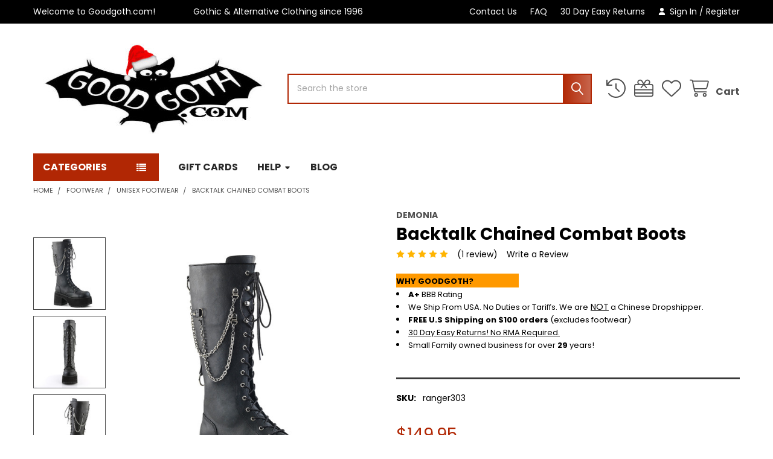

--- FILE ---
content_type: text/html; charset=UTF-8
request_url: https://goodgoth.com/backtalk-chained-combat-boots/
body_size: 31185
content:

    
    <!DOCTYPE html>
<html class="no-js" lang="en">
        <head>
        <title>Backtalk Chained Combat Boots - Goodgoth.com</title>
        <link rel="dns-prefetch preconnect" href="https://cdn11.bigcommerce.com/s-800grt978v" crossorigin><link rel="dns-prefetch preconnect" href="https://fonts.googleapis.com/" crossorigin><link rel="dns-prefetch preconnect" href="https://fonts.gstatic.com/" crossorigin>
        <meta property="product:price:amount" content="149.95" /><meta property="product:price:currency" content="USD" /><meta property="og:rating" content="5" /><meta property="og:url" content="https://goodgoth.com/backtalk-chained-combat-boots/" /><meta property="og:site_name" content="Goodgoth.com" /><link rel='canonical' href='https://goodgoth.com/backtalk-chained-combat-boots/' /><meta name='platform' content='bigcommerce.stencil' /><meta property="og:type" content="product" />
<meta property="og:title" content="Backtalk Chained Combat Boots" />
<meta property="og:description" content="Looking for Women&#039;s Gothic Clothing and Footwear you can actually afford? We&#039;ve been providing goth clothing and accessories at real people prices since &#039;96" />
<meta property="og:image" content="https://cdn11.bigcommerce.com/s-800grt978v/products/3238/images/7629/ranger-303-bvl__24702.1712760543.500.750.jpg?c=2" />
<meta property="fb:admins" content="479894515318" />
<meta property="og:availability" content="instock" />
<meta property="pinterest:richpins" content="enabled" />
        
         

        <link href="https://cdn11.bigcommerce.com/s-800grt978v/product_images/fav2.jpg?t=1495800064" rel="shortcut icon">
        <meta name="viewport" content="width=device-width, initial-scale=1">

        <script nonce="">
            document.documentElement.className = document.documentElement.className.replace('no-js', 'js');
        </script>

        <script nonce="">
    function browserSupportsAllFeatures() {
        return window.Promise
            && window.fetch
            && window.URL
            && window.URLSearchParams
            && window.WeakMap
            // object-fit support
            && ('objectFit' in document.documentElement.style);
    }

    function loadScript(src) {
        var js = document.createElement('script');
        js.src = src;
        js.nonce = '';
        js.onerror = function () {
            console.error('Failed to load polyfill script ' + src);
        };
        document.head.appendChild(js);
    }

    if (!browserSupportsAllFeatures()) {
        loadScript('https://cdn11.bigcommerce.com/s-800grt978v/stencil/9578a150-8c4c-013e-531b-5eaa469dda74/e/b364b990-d76d-013d-9eec-22ddfede702a/dist/theme-bundle.polyfills.js');
    }
</script>
        <script nonce="">window.consentManagerTranslations = `{"locale":"en","locales":{"consent_manager.data_collection_warning":"en","consent_manager.accept_all_cookies":"en","consent_manager.gdpr_settings":"en","consent_manager.data_collection_preferences":"en","consent_manager.manage_data_collection_preferences":"en","consent_manager.use_data_by_cookies":"en","consent_manager.data_categories_table":"en","consent_manager.allow":"en","consent_manager.accept":"en","consent_manager.deny":"en","consent_manager.dismiss":"en","consent_manager.reject_all":"en","consent_manager.category":"en","consent_manager.purpose":"en","consent_manager.functional_category":"en","consent_manager.functional_purpose":"en","consent_manager.analytics_category":"en","consent_manager.analytics_purpose":"en","consent_manager.targeting_category":"en","consent_manager.advertising_category":"en","consent_manager.advertising_purpose":"en","consent_manager.essential_category":"en","consent_manager.esential_purpose":"en","consent_manager.yes":"en","consent_manager.no":"en","consent_manager.not_available":"en","consent_manager.cancel":"en","consent_manager.save":"en","consent_manager.back_to_preferences":"en","consent_manager.close_without_changes":"en","consent_manager.unsaved_changes":"en","consent_manager.by_using":"en","consent_manager.agree_on_data_collection":"en","consent_manager.change_preferences":"en","consent_manager.cancel_dialog_title":"en","consent_manager.privacy_policy":"en","consent_manager.allow_category_tracking":"en","consent_manager.disallow_category_tracking":"en"},"translations":{"consent_manager.data_collection_warning":"We use cookies (and other similar technologies) to collect data to improve your shopping experience.","consent_manager.accept_all_cookies":"Accept All Cookies","consent_manager.gdpr_settings":"Settings","consent_manager.data_collection_preferences":"Website Data Collection Preferences","consent_manager.manage_data_collection_preferences":"Manage Website Data Collection Preferences","consent_manager.use_data_by_cookies":" uses data collected by cookies and JavaScript libraries to improve your shopping experience.","consent_manager.data_categories_table":"The table below outlines how we use this data by category. To opt out of a category of data collection, select 'No' and save your preferences.","consent_manager.allow":"Allow","consent_manager.accept":"Accept","consent_manager.deny":"Deny","consent_manager.dismiss":"Dismiss","consent_manager.reject_all":"Reject all","consent_manager.category":"Category","consent_manager.purpose":"Purpose","consent_manager.functional_category":"Functional","consent_manager.functional_purpose":"Enables enhanced functionality, such as videos and live chat. If you do not allow these, then some or all of these functions may not work properly.","consent_manager.analytics_category":"Analytics","consent_manager.analytics_purpose":"Provide statistical information on site usage, e.g., web analytics so we can improve this website over time.","consent_manager.targeting_category":"Targeting","consent_manager.advertising_category":"Advertising","consent_manager.advertising_purpose":"Used to create profiles or personalize content to enhance your shopping experience.","consent_manager.essential_category":"Essential","consent_manager.esential_purpose":"Essential for the site and any requested services to work, but do not perform any additional or secondary function.","consent_manager.yes":"Yes","consent_manager.no":"No","consent_manager.not_available":"N/A","consent_manager.cancel":"Cancel","consent_manager.save":"Save","consent_manager.back_to_preferences":"Back to Preferences","consent_manager.close_without_changes":"You have unsaved changes to your data collection preferences. Are you sure you want to close without saving?","consent_manager.unsaved_changes":"You have unsaved changes","consent_manager.by_using":"By using our website, you're agreeing to our","consent_manager.agree_on_data_collection":"By using our website, you're agreeing to the collection of data as described in our ","consent_manager.change_preferences":"You can change your preferences at any time","consent_manager.cancel_dialog_title":"Are you sure you want to cancel?","consent_manager.privacy_policy":"Privacy Policy","consent_manager.allow_category_tracking":"Allow [CATEGORY_NAME] tracking","consent_manager.disallow_category_tracking":"Disallow [CATEGORY_NAME] tracking"}}`;</script>

        <script nonce="">
            window.lazySizesConfig = window.lazySizesConfig || {};
            window.lazySizesConfig.loadMode = 1;
        </script>
        <script async src="https://cdn11.bigcommerce.com/s-800grt978v/stencil/9578a150-8c4c-013e-531b-5eaa469dda74/e/b364b990-d76d-013d-9eec-22ddfede702a/dist/theme-bundle.head_async.js" nonce=""></script>

            <link href="https://fonts.googleapis.com/css?family=Poppins:700,400&display=block" rel="stylesheet">
            <script async src="https://cdn11.bigcommerce.com/s-800grt978v/stencil/9578a150-8c4c-013e-531b-5eaa469dda74/e/b364b990-d76d-013d-9eec-22ddfede702a/dist/theme-bundle.font.js" nonce=""></script>
            <link data-stencil-stylesheet href="https://cdn11.bigcommerce.com/s-800grt978v/stencil/9578a150-8c4c-013e-531b-5eaa469dda74/e/b364b990-d76d-013d-9eec-22ddfede702a/css/theme-3432d320-a773-013e-7f49-1aea845ca1d0.css" rel="stylesheet">
            <!-- Start Tracking Code for analytics_facebook -->

<script>
!function(f,b,e,v,n,t,s){if(f.fbq)return;n=f.fbq=function(){n.callMethod?n.callMethod.apply(n,arguments):n.queue.push(arguments)};if(!f._fbq)f._fbq=n;n.push=n;n.loaded=!0;n.version='2.0';n.queue=[];t=b.createElement(e);t.async=!0;t.src=v;s=b.getElementsByTagName(e)[0];s.parentNode.insertBefore(t,s)}(window,document,'script','https://connect.facebook.net/en_US/fbevents.js');

fbq('set', 'autoConfig', 'false', '821730669325231');
fbq('dataProcessingOptions', ['LDU'], 0, 0);
fbq('init', '821730669325231', {"external_id":"f1e08bca-1479-448d-b3aa-e1c8c70596c4"});
fbq('set', 'agent', 'bigcommerce', '821730669325231');

function trackEvents() {
    var pathName = window.location.pathname;

    fbq('track', 'PageView', {}, "");

    // Search events start -- only fire if the shopper lands on the /search.php page
    if (pathName.indexOf('/search.php') === 0 && getUrlParameter('search_query')) {
        fbq('track', 'Search', {
            content_type: 'product_group',
            content_ids: [],
            search_string: getUrlParameter('search_query')
        });
    }
    // Search events end

    // Wishlist events start -- only fire if the shopper attempts to add an item to their wishlist
    if (pathName.indexOf('/wishlist.php') === 0 && getUrlParameter('added_product_id')) {
        fbq('track', 'AddToWishlist', {
            content_type: 'product_group',
            content_ids: []
        });
    }
    // Wishlist events end

    // Lead events start -- only fire if the shopper subscribes to newsletter
    if (pathName.indexOf('/subscribe.php') === 0 && getUrlParameter('result') === 'success') {
        fbq('track', 'Lead', {});
    }
    // Lead events end

    // Registration events start -- only fire if the shopper registers an account
    if (pathName.indexOf('/login.php') === 0 && getUrlParameter('action') === 'account_created') {
        fbq('track', 'CompleteRegistration', {}, "");
    }
    // Registration events end

    

    function getUrlParameter(name) {
        var cleanName = name.replace(/[\[]/, '\[').replace(/[\]]/, '\]');
        var regex = new RegExp('[\?&]' + cleanName + '=([^&#]*)');
        var results = regex.exec(window.location.search);
        return results === null ? '' : decodeURIComponent(results[1].replace(/\+/g, ' '));
    }
}

if (window.addEventListener) {
    window.addEventListener("load", trackEvents, false)
}
</script>
<noscript><img height="1" width="1" style="display:none" alt="null" src="https://www.facebook.com/tr?id=821730669325231&ev=PageView&noscript=1&a=plbigcommerce1.2&eid="/></noscript>

<!-- End Tracking Code for analytics_facebook -->

<!-- Start Tracking Code for analytics_googleanalytics -->

		

<meta name="google-site-verification" content="y2wXIYkwFbU1_qZEUJKQ9ZtYgPkMlTZh_kjNr2N4KAo" /><meta name="google-site-verification" content="QNu-Ti8_lNwGoIHz_z-cBRTw62bU_vwMhx9-_BZAsjw">

<script>
    (function(i,s,o,g,r,a,m){i['GoogleAnalyticsObject']=r;i[r]=i[r]||function(){
    (i[r].q=i[r].q||[]).push(arguments)},i[r].l=1*new Date();a=s.createElement(o),
    m=s.getElementsByTagName(o)[0];a.async=1;a.src=g;m.parentNode.insertBefore(a,m)
    })(window,document,'script','//www.google-analytics.com/analytics.js','ga');

    ga('create', 'UA-489783-1', 'goodgoth.com');
    ga('send', 'pageview');
    ga('require', 'ecommerce', 'ecommerce.js');

    function trackEcommerce() {
    this._addTrans = addTrans;
    this._addItem = addItems;
    this._trackTrans = trackTrans;
    }
    function addTrans(orderID,store,total,tax,shipping,city,state,country) {
    ga('ecommerce:addTransaction', {
        'id': orderID,
        'affiliation': store,
        'revenue': total,
        'tax': tax,
        'shipping': shipping,
        'city': city,
        'state': state,
        'country': country
    });
    }
    function addItems(orderID,sku,product,variation,price,qty) {
    ga('ecommerce:addItem', {
        'id': orderID,
        'sku': sku,
        'name': product,
        'category': variation,
        'price': price,
        'quantity': qty
    });
    }
    function trackTrans() {
        ga('ecommerce:send');
    }
    var pageTracker = new trackEcommerce();
</script>


<script type='text/javascript'>
window.__lo_site_id = 102586;

	(function() {
		var wa = document.createElement('script'); wa.type = 'text/javascript'; wa.async = true;
		wa.src = 'https://d10lpsik1i8c69.cloudfront.net/w.js';
		var s = document.getElementsByTagName('script')[0]; s.parentNode.insertBefore(wa, s);
	  })();
	</script>
<script src="https://conduit.mailchimpapp.com/js/stores/store_ujc8kipn9zy61x6dmqz4/conduit.js"></script>
<meta name="p:domain_verify" content="d4265f9a210dcb7ec87fecd237b4c659"/>
 
<script src="https://conduit.mailchimpapp.com/js/stores/store_ujc8kipn9zy61x6dmqz4/conduit.js"></script>

<meta name="google-site-verification" content="QNu-Ti8_lNwGoIHz_z-cBRTw62bU_vwMhx9-_BZAsjw" />

<script type='text/javascript'>
window.__lo_site_id = 102586;

	(function() {
		var wa = document.createElement('script'); wa.type = 'text/javascript'; wa.async = true;
		wa.src = 'https://d10lpsik1i8c69.cloudfront.net/w.js';
		var s = document.getElementsByTagName('script')[0]; s.parentNode.insertBefore(wa, s);
	  })();
	</script>


<!-- End Tracking Code for analytics_googleanalytics -->

<!-- Start Tracking Code for analytics_siteverification -->

<meta name="google-site-verification" content="QNu-Ti8_lNwGoIHz_z-cBRTw62bU_vwMhx9-_BZAsjw" />

<!-- End Tracking Code for analytics_siteverification -->


<script type="text/javascript" src="https://checkout-sdk.bigcommerce.com/v1/loader.js" defer ></script>
<script src="https://www.google.com/recaptcha/api.js" async defer></script>
<script type="text/javascript">
var BCData = {"product_attributes":{"sku":"ranger303","upc":null,"mpn":null,"gtin":null,"weight":null,"base":false,"image":null,"price":{"without_tax":{"formatted":"$149.95","value":149.95,"currency":"USD"},"tax_label":"Sales Tax"},"out_of_stock_behavior":"hide_option","out_of_stock_message":"Out of stock. Check back soon!","available_modifier_values":[],"available_variant_values":[256,257,258,259,260,261,262,263,264,265],"in_stock_attributes":[256,257,258,259,260,261,262,263,264,265],"selected_attributes":[],"stock":null,"instock":true,"stock_message":null,"purchasable":true,"purchasing_message":null}};
</script>
<script async defer src="https://tools.luckyorange.com/core/lo.js?site-id=fe38bf3a"></script><!-- Hotjar Tracking Code for https://goodgoth.com -->
<script>
    (function(h,o,t,j,a,r){
        h.hj=h.hj||function(){(h.hj.q=h.hj.q||[]).push(arguments)};
        h._hjSettings={hjid:801444,hjsv:6};
        a=o.getElementsByTagName('head')[0];
        r=o.createElement('script');r.async=1;
        r.src=t+h._hjSettings.hjid+j+h._hjSettings.hjsv;
        a.appendChild(r);
    })(window,document,'https://static.hotjar.com/c/hotjar-','.js?sv=');
</script>
 <script data-cfasync="false" src="https://microapps.bigcommerce.com/bodl-events/1.9.4/index.js" integrity="sha256-Y0tDj1qsyiKBRibKllwV0ZJ1aFlGYaHHGl/oUFoXJ7Y=" nonce="" crossorigin="anonymous"></script>
 <script data-cfasync="false" nonce="">

 (function() {
    function decodeBase64(base64) {
       const text = atob(base64);
       const length = text.length;
       const bytes = new Uint8Array(length);
       for (let i = 0; i < length; i++) {
          bytes[i] = text.charCodeAt(i);
       }
       const decoder = new TextDecoder();
       return decoder.decode(bytes);
    }
    window.bodl = JSON.parse(decodeBase64("[base64]"));
 })()

 </script>

<script nonce="">
(function () {
    var xmlHttp = new XMLHttpRequest();

    xmlHttp.open('POST', 'https://bes.gcp.data.bigcommerce.com/nobot');
    xmlHttp.setRequestHeader('Content-Type', 'application/json');
    xmlHttp.send('{"store_id":"999380067","timezone_offset":"-4.0","timestamp":"2025-11-20T04:05:14.19064800Z","visit_id":"2f9baa56-baad-4ab2-8702-85a30bc9d3d0","channel_id":1}');
})();
</script>

        

        <!-- snippet location htmlhead -->

                    <link href="https://cdn11.bigcommerce.com/s-800grt978v/images/stencil/542x714/products/3238/7629/ranger-303-bvl__24702.1712760543.jpg?c=2" rel="preload" as="image">

    </head>
    <body class="csscolumns papaSupermarket-layout--default
        papaSupermarket-style--
        papaSupermarket-pageType--product
        papaSupermarket-page--pages-product
        emthemesModez-productUniform
        
        
        papaSupermarket--showSubcategoriesMenu
        
        
        
        
        
        " id="topOfPage">


        <!-- snippet location header -->
        <svg data-src="https://cdn11.bigcommerce.com/s-800grt978v/stencil/9578a150-8c4c-013e-531b-5eaa469dda74/e/b364b990-d76d-013d-9eec-22ddfede702a/img/icon-sprite.svg" class="icons-svg-sprite"></svg>

        <header class="header" role="banner" >
    <a href="#" class="mobileMenu-toggle" data-mobile-menu-toggle="menu">
        <span class="mobileMenu-toggleIcon">Toggle menu</span>
    </a>

        <div class="emthemesModez-header-topSection">
            <div class="container">
                <nav class="navUser navUser--storeInfo">
    <ul class="navUser-section">
        <li class="navUser-item">
            <span class="navUser-welcome">Welcome to Goodgoth.com!</span>
        </li>
        <li class="navUser-item">
            <div data-emthemesmodez-remote-banner="emthemesModezBannersBlockTopHeaderBanner01"></div>
        </li>
    </ul>
</nav>

<nav class="navUser">

        <div data-emthemesmodez-remote-banner="emthemesModezBannersBlockTopHeaderBanner02"></div>

        
    <ul class="navUser-section">
        


        <li class="navUser-item navUser-item--account">
                <a class="navUser-action" href="/login.php">
                    <i class="icon"><svg><use href="#icon-user-solid" /></svg></i>
                    <span class="navUser-item-loginLabel">Sign In</span>
                </a>
                    <span class="navUser-or">/</span> <a class="navUser-action" href="/login.php?action=create_account">Register</a>
        </li>
    </ul>
</nav>            </div>
        </div>

    <div class="emthemesModez-header-userSection emthemesModez-header-userSection--logo-left">
        <div class="container">
                <div class="header-logo header-logo--left">
                    <a href="https://goodgoth.com/" data-instantload='{"page":"home"}'>
            <img class="header-logo-image-unknown-size" src="https://cdn11.bigcommerce.com/s-800grt978v/images/stencil/original/christmas-logo_1762450892__35131.original.jpg" alt="Goodgoth.com" title="Goodgoth.com">
</a>
                </div>

            <nav class="navUser">
    
    <ul class="navUser-section navUser-section--alt">
        <li class="navUser-item navUser-item--recentlyViewed">
            <a class="navUser-action navUser-action--recentlyViewed" href="#recently-viewed" data-dropdown="recently-viewed-dropdown" data-options="align:right" title="Recently Viewed" style="display:none">
                <i class="icon"><svg><use href="#icon-recent-list" /></svg></i>
                <span class="navUser-item-recentlyViewedLabel"><span class='firstword'>Recently </span>Viewed</span>
            </a>
            <div class="dropdown-menu" id="recently-viewed-dropdown" data-dropdown-content aria-hidden="true"></div>
        </li>

            <li class="navUser-item">
                <a class="navUser-action navUser-action--giftCert" href="/giftcertificates.php" title="Gift Certificates">
                    <i class="icon"><svg><use href="#icon-gift" /></svg></i>
                    <span class="navUser-item-giftCertLabel"><span class='firstword'>Gift </span>Certificates</span>
                </a>
            </li>

            <li class="navUser-item">
                <a class="navUser-action navUser-action--wishlist" href="/wishlist.php" title="Wish Lists">
                    <i class="icon"><svg><use href="#icon-heart" /></svg></i>
                    <span class="navUser-item-wishlistLabel"><span class='firstword'>Wish </span>Lists</span>
                </a>
            </li>
        


        <li class="navUser-item navUser-item--cart">
            <a
                class="navUser-action navUser-action--cart"
                data-cart-preview
                data-dropdown="cart-preview-dropdown"
                data-options="align:right"
                href="/cart.php"
                title="Cart">
                <i class="icon"><svg><use href="#icon-cart" /></svg></i>
                <span class="_rows">
                    <span class="countPill cart-quantity"></span>
                    <span class="navUser-item-cartLabel">Cart</span>
                </span>
            </a>

            <div class="dropdown-menu" id="cart-preview-dropdown" data-dropdown-content aria-hidden="true"></div>
        </li>
    </ul>
</nav>

            <div class="emthemesModez-quickSearch" data-prevent-quick-search-close>
    <!-- snippet location forms_search -->
    <form class="form" action="/search.php">
        <fieldset class="form-fieldset">
            <div class="form-field">
                <label class="is-srOnly" for="search_query">Search</label>
                <div class="form-prefixPostfix wrap">
                    <input class="form-input" data-search-quick name="search_query" id="search_query" data-error-message="Search field cannot be empty." placeholder="Search the store" autocomplete="off">
                    <input type="submit" class="button button--primary form-prefixPostfix-button--postfix" value="Search" />
                </div>
            </div>
        </fieldset>
    </form>
</div>        </div>
    </div>

    <div class="navPages-container" id="menu" data-menu>
        <div class="container">
            <nav class="navPages">

        <div class="emthemesModez-navPages-verticalCategories-container">
            <a class="navPages-action has-subMenu" role="none">Categories</a>
            <div class="emthemesModez-verticalCategories is-open " id="emthemesModez-verticalCategories" data-emthemesmodez-fix-height="emthemesModez-section1-container">
                <ul class="navPages-list navPages-list--categories">

                            <li class="navPages-item">
                                <a class="navPages-action has-subMenu " href="https://goodgoth.com/good-goth-gifts/"
    data-instantload
    
    data-collapsible="navPages-38"
    data-collapsible-disabled-breakpoint="medium"
    data-collapsible-disabled-state="open"
    data-collapsible-enabled-state="closed">
    Good Goth Gifts  <i class="icon navPages-action-moreIcon" aria-hidden="true"><svg><use href="#icon-caret-down" /></svg></i>
</a>
<div class="navPage-subMenu
    " id="navPages-38" aria-hidden="true" tabindex="-1">
            <div class="navPage-subMenu-rightBanners" data-emthemesmodez-remote-banner="emthemesModezBannersBlockMegaMenuRight0"></div>
    <ul class="navPage-subMenu-list">
        <li class="navPage-subMenu-item">
            <a class="navPage-subMenu-action navPages-action" href="https://goodgoth.com/good-goth-gifts/" data-instantload>All Good Goth Gifts </a>
        </li>
            <li class="navPage-subMenu-item">
                    <a class="navPage-subMenu-action navPages-action" href="https://goodgoth.com/good-gifts/stocking-stuffers/" data-instantload >Stocking Stuffers</a>
            </li>
            <li class="navPage-subMenu-item">
                    <a class="navPage-subMenu-action navPages-action" href="https://goodgoth.com/gifts-under-10/" data-instantload >Gifts under $10</a>
            </li>
            <li class="navPage-subMenu-item">
                    <a class="navPage-subMenu-action navPages-action" href="https://goodgoth.com/good-goth-gifts/gifts-under-20/" data-instantload >Gifts under $20</a>
            </li>
            <li class="navPage-subMenu-item">
                    <a class="navPage-subMenu-action navPages-action" href="https://goodgoth.com/good-goth-gifts/gifts-under-50/" data-instantload >Gifts under $50</a>
            </li>
            <li class="navPage-subMenu-item">
                    <a class="navPage-subMenu-action navPages-action" href="https://goodgoth.com/good-goth-gifts/gifts-over-50/" data-instantload >Gifts over $50</a>
            </li>
    </ul>
            <div class="navPage-subMenu-bottomBanners" data-emthemesmodez-remote-banner="emthemesModezBannersBlockMegaMenuBottom0"></div>
</div>
                            </li>
                            <li class="navPages-item">
                                <a class="navPages-action" href="https://goodgoth.com/gothbusters/" data-instantload >Gothbusters</a>
                            </li>
                            <li class="navPages-item">
                                <a class="navPages-action" href="https://goodgoth.com/new-arrivals/" data-instantload >New Arrivals</a>
                            </li>
                            <li class="navPages-item">
                                <a class="navPages-action" href="https://goodgoth.com/on-sale/" data-instantload >On Sale</a>
                            </li>
                            <li class="navPages-item">
                                <a class="navPages-action" href="https://goodgoth.com/mystery-bags/" data-instantload >Mystery Bags</a>
                            </li>
                            <li class="navPages-item">
                                <a class="navPages-action has-subMenu " href="https://goodgoth.com/accessories/"
    data-instantload
    
    data-collapsible="navPages-33"
    data-collapsible-disabled-breakpoint="medium"
    data-collapsible-disabled-state="open"
    data-collapsible-enabled-state="closed">
    Accessories <i class="icon navPages-action-moreIcon" aria-hidden="true"><svg><use href="#icon-caret-down" /></svg></i>
</a>
<div class="navPage-subMenu
    " id="navPages-33" aria-hidden="true" tabindex="-1">
            <div class="navPage-subMenu-rightBanners" data-emthemesmodez-remote-banner="emthemesModezBannersBlockMegaMenuRight5"></div>
    <ul class="navPage-subMenu-list">
        <li class="navPage-subMenu-item">
            <a class="navPage-subMenu-action navPages-action" href="https://goodgoth.com/accessories/" data-instantload>All Accessories</a>
        </li>
            <li class="navPage-subMenu-item">
                    <a
                        class="navPage-subMenu-action navPages-action has-subMenu"
                        href="https://goodgoth.com/jewelry/"
                        data-instantload
                        
                        data-collapsible="navPages-101"
                        data-collapsible-disabled-breakpoint="medium"
                        data-collapsible-disabled-state="open"
                        data-collapsible-enabled-state="closed">
                        Jewelry <i class="icon navPages-action-moreIcon" aria-hidden="true"><svg><use href="#icon-caret-down" /></svg></i>
                    </a>
                    <ul class="navPage-childList" id="navPages-101">
                        <li class="navPage-childList-item">
                            <a class="navPage-childList-action navPages-action" href="https://goodgoth.com/jewelry/" data-instantload>All Jewelry</a>
                        </li>
                        <li class="navPage-childList-item">
                                <a class="navPage-childList-action navPages-action" data-instantload href="https://goodgoth.com/accessories-necklaces/" >Necklaces</a>
                        </li>
                        <li class="navPage-childList-item">
                                <a class="navPage-childList-action navPages-action" data-instantload href="https://goodgoth.com/accessories-bracelets-cuffs/" >Bracelets &amp; Cuffs</a>
                        </li>
                        <li class="navPage-childList-item">
                                <a class="navPage-childList-action navPages-action" data-instantload href="https://goodgoth.com/accessories-earrings/" >Earrings</a>
                        </li>
                        <li class="navPage-childList-item">
                                <a class="navPage-childList-action navPages-action" data-instantload href="https://goodgoth.com/accessories-rings/" >Rings</a>
                        </li>
                    </ul>
            </li>
            <li class="navPage-subMenu-item">
                    <a
                        class="navPage-subMenu-action navPages-action has-subMenu"
                        href="https://goodgoth.com/gemstones/"
                        data-instantload
                        
                        data-collapsible="navPages-121"
                        data-collapsible-disabled-breakpoint="medium"
                        data-collapsible-disabled-state="open"
                        data-collapsible-enabled-state="closed">
                        Genuine Crystals &amp; Gemstones <i class="icon navPages-action-moreIcon" aria-hidden="true"><svg><use href="#icon-caret-down" /></svg></i>
                    </a>
                    <ul class="navPage-childList" id="navPages-121">
                        <li class="navPage-childList-item">
                            <a class="navPage-childList-action navPages-action" href="https://goodgoth.com/gemstones/" data-instantload>All Genuine Crystals &amp; Gemstones</a>
                        </li>
                        <li class="navPage-childList-item">
                                <a class="navPage-childList-action navPages-action" data-instantload href="https://goodgoth.com/accessories/genuine-crystals-gemstones/carved-shapes/" >Carved Shapes</a>
                        </li>
                        <li class="navPage-childList-item">
                                <a class="navPage-childList-action navPages-action" data-instantload href="https://goodgoth.com/accessories/genuine-crystals-gemstones/clusters-and-points/" >Clusters and Points</a>
                        </li>
                        <li class="navPage-childList-item">
                                <a class="navPage-childList-action navPages-action" data-instantload href="https://goodgoth.com/accessories/genuine-crystals-gemstones/gemstone-jewelry/" >Gemstone Jewelry</a>
                        </li>
                        <li class="navPage-childList-item">
                                <a class="navPage-childList-action navPages-action" data-instantload href="https://goodgoth.com/accessories/genuine-crystals-gemstones/tumbled-stones/" >Tumbled Stones</a>
                        </li>
                    </ul>
            </li>
            <li class="navPage-subMenu-item">
                    <a class="navPage-subMenu-action navPages-action" href="https://goodgoth.com/purses-and-bags/" data-instantload >Purses and Bags</a>
            </li>
            <li class="navPage-subMenu-item">
                    <a class="navPage-subMenu-action navPages-action" href="https://goodgoth.com/accessories/belts/" data-instantload >Belts</a>
            </li>
            <li class="navPage-subMenu-item">
                    <a class="navPage-subMenu-action navPages-action" href="https://goodgoth.com/decor/" data-instantload >Housewares &amp; Decor</a>
            </li>
            <li class="navPage-subMenu-item">
                    <a class="navPage-subMenu-action navPages-action" href="https://goodgoth.com/accessories/tarot-trinket-boxes/" data-instantload >Tarot &amp; Trinket Boxes</a>
            </li>
            <li class="navPage-subMenu-item">
                    <a class="navPage-subMenu-action navPages-action" href="https://goodgoth.com/stickers/" data-instantload >Stickers</a>
            </li>
            <li class="navPage-subMenu-item">
                    <a class="navPage-subMenu-action navPages-action" href="https://goodgoth.com/keychains/" data-instantload >Keychains</a>
            </li>
            <li class="navPage-subMenu-item">
                    <a class="navPage-subMenu-action navPages-action" href="https://goodgoth.com/accessories-tarot-ouija/" data-instantload >Tarot &amp; Ouija</a>
            </li>
            <li class="navPage-subMenu-item">
                    <a class="navPage-subMenu-action navPages-action" href="https://goodgoth.com/accessories-hosiery-socks/" data-instantload >Hosiery &amp; Socks</a>
            </li>
            <li class="navPage-subMenu-item">
                    <a class="navPage-subMenu-action navPages-action" href="https://goodgoth.com/perfumes-aromatherapy/" data-instantload >Perfumes &amp; Aromatherapy</a>
            </li>
            <li class="navPage-subMenu-item">
                    <a class="navPage-subMenu-action navPages-action" href="https://goodgoth.com/accessories-armwarmers-gloves/" data-instantload >Armwarmers &amp; Gloves</a>
            </li>
            <li class="navPage-subMenu-item">
                    <a
                        class="navPage-subMenu-action navPages-action has-subMenu"
                        href="https://goodgoth.com/cosmetics/"
                        data-instantload
                        
                        data-collapsible="navPages-70"
                        data-collapsible-disabled-breakpoint="medium"
                        data-collapsible-disabled-state="open"
                        data-collapsible-enabled-state="closed">
                        Cosmetics <i class="icon navPages-action-moreIcon" aria-hidden="true"><svg><use href="#icon-caret-down" /></svg></i>
                    </a>
                    <ul class="navPage-childList" id="navPages-70">
                        <li class="navPage-childList-item">
                            <a class="navPage-childList-action navPages-action" href="https://goodgoth.com/cosmetics/" data-instantload>All Cosmetics</a>
                        </li>
                        <li class="navPage-childList-item">
                                <a class="navPage-childList-action navPages-action" data-instantload href="https://goodgoth.com/cosmetics/goodgoth-liquid-lipstick/" >GoodGoth Liquid Lipstick</a>
                        </li>
                        <li class="navPage-childList-item">
                                <a class="navPage-childList-action navPages-action" data-instantload href="https://goodgoth.com/bath-and-body/" >Bath and Body</a>
                        </li>
                    </ul>
            </li>
    </ul>
            <div class="navPage-subMenu-bottomBanners" data-emthemesmodez-remote-banner="emthemesModezBannersBlockMegaMenuBottom5"></div>
</div>
                            </li>
                            <li class="navPages-item">
                                <a class="navPages-action" href="https://goodgoth.com/accessories/incense-and-oils/" data-instantload >Incense and Oils</a>
                            </li>
                            <li class="navPages-item">
                                <a class="navPages-action has-subMenu " href="https://goodgoth.com/apparel/all"
    data-instantload
    
    data-collapsible="navPages-19"
    data-collapsible-disabled-breakpoint="medium"
    data-collapsible-disabled-state="open"
    data-collapsible-enabled-state="closed">
    Apparel <i class="icon navPages-action-moreIcon" aria-hidden="true"><svg><use href="#icon-caret-down" /></svg></i>
</a>
<div class="navPage-subMenu
    " id="navPages-19" aria-hidden="true" tabindex="-1">
            <div class="navPage-subMenu-rightBanners" data-emthemesmodez-remote-banner="emthemesModezBannersBlockMegaMenuRight7"></div>
    <ul class="navPage-subMenu-list">
        <li class="navPage-subMenu-item">
            <a class="navPage-subMenu-action navPages-action" href="https://goodgoth.com/apparel/all" data-instantload>All Apparel</a>
        </li>
            <li class="navPage-subMenu-item">
                    <a class="navPage-subMenu-action navPages-action" href="https://goodgoth.com/apparel-short-dresses-sets/" data-instantload >Short/Mid length Dresses &amp; Sets</a>
            </li>
            <li class="navPage-subMenu-item">
                    <a class="navPage-subMenu-action navPages-action" href="https://goodgoth.com/apparel-long-dresses-sets/" data-instantload >Long Dresses &amp; Sets</a>
            </li>
            <li class="navPage-subMenu-item">
                    <a class="navPage-subMenu-action navPages-action" href="https://goodgoth.com/apparel-tops/" data-instantload >Tops</a>
            </li>
            <li class="navPage-subMenu-item">
                    <a class="navPage-subMenu-action navPages-action" href="https://goodgoth.com/apparel-leggings/" data-instantload >Leggings &amp; Pants</a>
            </li>
            <li class="navPage-subMenu-item">
                    <a class="navPage-subMenu-action navPages-action" href="https://goodgoth.com/apparel/skirts/" data-instantload >Skirts</a>
            </li>
            <li class="navPage-subMenu-item">
                    <a class="navPage-subMenu-action navPages-action" href="https://goodgoth.com/halloween/cloaks-n-capes/" data-instantload >Cloaks n Capes</a>
            </li>
            <li class="navPage-subMenu-item">
                    <a class="navPage-subMenu-action navPages-action" href="https://goodgoth.com/apparel-outerwear/" data-instantload >Outerwear</a>
            </li>
            <li class="navPage-subMenu-item">
                    <a
                        class="navPage-subMenu-action navPages-action has-subMenu"
                        href="https://goodgoth.com/plus-sizes/-c46/"
                        data-instantload
                        
                        data-collapsible="navPages-92"
                        data-collapsible-disabled-breakpoint="medium"
                        data-collapsible-disabled-state="open"
                        data-collapsible-enabled-state="closed">
                        Plus Sizes <i class="icon navPages-action-moreIcon" aria-hidden="true"><svg><use href="#icon-caret-down" /></svg></i>
                    </a>
                    <ul class="navPage-childList" id="navPages-92">
                        <li class="navPage-childList-item">
                            <a class="navPage-childList-action navPages-action" href="https://goodgoth.com/plus-sizes/-c46/" data-instantload>All Plus Sizes</a>
                        </li>
                        <li class="navPage-childList-item">
                                <a class="navPage-childList-action navPages-action" data-instantload href="https://goodgoth.com/plus-sizes-plus-size-tops/" >Plus Size Tops</a>
                        </li>
                        <li class="navPage-childList-item">
                                <a class="navPage-childList-action navPages-action" data-instantload href="https://goodgoth.com/plus-sizes-plus-size-bottoms/" >Plus Size Bottoms</a>
                        </li>
                        <li class="navPage-childList-item">
                                <a class="navPage-childList-action navPages-action" data-instantload href="https://goodgoth.com/plus-sizes/plus-size-dresses-sets/" >Plus Size Dresses &amp; Sets</a>
                        </li>
                        <li class="navPage-childList-item">
                                <a class="navPage-childList-action navPages-action" data-instantload href="https://goodgoth.com/plus-sizes-plus-size-jackets-coats/" >Plus Size Jackets &amp; Coats</a>
                        </li>
                    </ul>
            </li>
            <li class="navPage-subMenu-item">
                    <a class="navPage-subMenu-action navPages-action" href="https://goodgoth.com/gothic-prom/" data-instantload >Gothic Prom</a>
            </li>
    </ul>
            <div class="navPage-subMenu-bottomBanners" data-emthemesmodez-remote-banner="emthemesModezBannersBlockMegaMenuBottom7"></div>
</div>
                            </li>
                            <li class="navPages-item">
                                <a class="navPages-action has-subMenu " href="https://goodgoth.com/corsets/"
    data-instantload
    
    data-collapsible="navPages-93"
    data-collapsible-disabled-breakpoint="medium"
    data-collapsible-disabled-state="open"
    data-collapsible-enabled-state="closed">
    Corsets <i class="icon navPages-action-moreIcon" aria-hidden="true"><svg><use href="#icon-caret-down" /></svg></i>
</a>
<div class="navPage-subMenu
    " id="navPages-93" aria-hidden="true" tabindex="-1">
            <div class="navPage-subMenu-rightBanners" data-emthemesmodez-remote-banner="emthemesModezBannersBlockMegaMenuRight8"></div>
    <ul class="navPage-subMenu-list">
        <li class="navPage-subMenu-item">
            <a class="navPage-subMenu-action navPages-action" href="https://goodgoth.com/corsets/" data-instantload>All Corsets</a>
        </li>
            <li class="navPage-subMenu-item">
                    <a class="navPage-subMenu-action navPages-action" href="https://goodgoth.com/corsets/corset-belts/" data-instantload >Corset Belts</a>
            </li>
            <li class="navPage-subMenu-item">
                    <a class="navPage-subMenu-action navPages-action" href="https://goodgoth.com/fashion-corsets/" data-instantload >Fashion Corsets</a>
            </li>
            <li class="navPage-subMenu-item">
                    <a class="navPage-subMenu-action navPages-action" href="https://goodgoth.com/steel-boned-corsets/" data-instantload >Steel Boned Corsets</a>
            </li>
            <li class="navPage-subMenu-item">
                    <a class="navPage-subMenu-action navPages-action" href="https://goodgoth.com/gothic-corsets/" data-instantload >gothic corsets</a>
            </li>
            <li class="navPage-subMenu-item">
                    <a class="navPage-subMenu-action navPages-action" href="https://goodgoth.com/corsets/plus-size-steel-bone-corsets/" data-instantload >Plus Size Steel Bone Corsets</a>
            </li>
    </ul>
            <div class="navPage-subMenu-bottomBanners" data-emthemesmodez-remote-banner="emthemesModezBannersBlockMegaMenuBottom8"></div>
</div>
                            </li>
                            <li class="navPages-item">
                                <a class="navPages-action has-subMenu " href="https://goodgoth.com/footwear/"
    data-instantload
    
    data-collapsible="navPages-25"
    data-collapsible-disabled-breakpoint="medium"
    data-collapsible-disabled-state="open"
    data-collapsible-enabled-state="closed">
    Footwear <i class="icon navPages-action-moreIcon" aria-hidden="true"><svg><use href="#icon-caret-down" /></svg></i>
</a>
<div class="navPage-subMenu
    " id="navPages-25" aria-hidden="true" tabindex="-1">
            <div class="navPage-subMenu-rightBanners" data-emthemesmodez-remote-banner="emthemesModezBannersBlockMegaMenuRight9"></div>
    <ul class="navPage-subMenu-list">
        <li class="navPage-subMenu-item">
            <a class="navPage-subMenu-action navPages-action" href="https://goodgoth.com/footwear/" data-instantload>All Footwear</a>
        </li>
            <li class="navPage-subMenu-item">
                    <a class="navPage-subMenu-action navPages-action" href="https://goodgoth.com/footwear/sandals/" data-instantload >Sandals</a>
            </li>
            <li class="navPage-subMenu-item">
                    <a class="navPage-subMenu-action navPages-action" href="https://goodgoth.com/footwear-ladies-heels/" data-instantload >Ladies Heels</a>
            </li>
            <li class="navPage-subMenu-item">
                    <a class="navPage-subMenu-action navPages-action" href="https://goodgoth.com/footwear-ladies-flats/" data-instantload >Ladies Flats</a>
            </li>
            <li class="navPage-subMenu-item">
                    <a class="navPage-subMenu-action navPages-action" href="https://goodgoth.com/footwear-unisex-shoes-boots/" data-instantload >Unisex Footwear</a>
            </li>
            <li class="navPage-subMenu-item">
                    <a class="navPage-subMenu-action navPages-action" href="https://goodgoth.com/footwear/ladies-boots/" data-instantload >Ladies Boots</a>
            </li>
    </ul>
            <div class="navPage-subMenu-bottomBanners" data-emthemesmodez-remote-banner="emthemesModezBannersBlockMegaMenuBottom9"></div>
</div>
                            </li>
                            <li class="navPages-item">
                                <a class="navPages-action" href="https://goodgoth.com/soaps/" data-instantload >Soaps</a>
                            </li>
                            <li class="navPages-item">
                                <a class="navPages-action" href="https://goodgoth.com/made-in-u-s-a/" data-instantload >Made in U.S.A</a>
                            </li>
                            <li class="navPages-item">
                                <a class="navPages-action has-subMenu " href="https://goodgoth.com/apparel/shop-by-theme/"
    data-instantload
    
    data-collapsible="navPages-124"
    data-collapsible-disabled-breakpoint="medium"
    data-collapsible-disabled-state="open"
    data-collapsible-enabled-state="closed">
    Shop by Theme <i class="icon navPages-action-moreIcon" aria-hidden="true"><svg><use href="#icon-caret-down" /></svg></i>
</a>
<div class="navPage-subMenu
    " id="navPages-124" aria-hidden="true" tabindex="-1">
            <div class="navPage-subMenu-rightBanners" data-emthemesmodez-remote-banner="emthemesModezBannersBlockMegaMenuRight12"></div>
    <ul class="navPage-subMenu-list">
        <li class="navPage-subMenu-item">
            <a class="navPage-subMenu-action navPages-action" href="https://goodgoth.com/apparel/shop-by-theme/" data-instantload>All Shop by Theme</a>
        </li>
            <li class="navPage-subMenu-item">
                    <a class="navPage-subMenu-action navPages-action" href="https://goodgoth.com/shop-by-theme/bats/" data-instantload >Bats</a>
            </li>
            <li class="navPage-subMenu-item">
                    <a class="navPage-subMenu-action navPages-action" href="https://goodgoth.com/dark-boho/" data-instantload >Dark Boho</a>
            </li>
            <li class="navPage-subMenu-item">
                    <a class="navPage-subMenu-action navPages-action" href="https://goodgoth.com/fairycore/" data-instantload >Fairycore</a>
            </li>
            <li class="navPage-subMenu-item">
                    <a class="navPage-subMenu-action navPages-action" href="https://goodgoth.com/apparel/shop-by-theme/gothic-clothing/" data-instantload >Gothic Clothing</a>
            </li>
            <li class="navPage-subMenu-item">
                    <a class="navPage-subMenu-action navPages-action" href="https://goodgoth.com/shop-by-theme/meow/" data-instantload >Meow</a>
            </li>
            <li class="navPage-subMenu-item">
                    <a class="navPage-subMenu-action navPages-action" href="https://goodgoth.com/shop-by-theme/grunge/" data-instantload >Grunge</a>
            </li>
            <li class="navPage-subMenu-item">
                    <a class="navPage-subMenu-action navPages-action" href="https://goodgoth.com/gothic-wedding/" data-instantload >Gothic Wedding</a>
            </li>
            <li class="navPage-subMenu-item">
                    <a class="navPage-subMenu-action navPages-action" href="https://goodgoth.com/festival-rave/" data-instantload >Festival &amp; Rave</a>
            </li>
            <li class="navPage-subMenu-item">
                    <a class="navPage-subMenu-action navPages-action" href="https://goodgoth.com/shop-by-theme/retro-vintage-style/" data-instantload >Retro Vintage style</a>
            </li>
            <li class="navPage-subMenu-item">
                    <a class="navPage-subMenu-action navPages-action" href="https://goodgoth.com/apparel/shop-by-theme/witchy-fashion/" data-instantload >Witchy fashion</a>
            </li>
    </ul>
            <div class="navPage-subMenu-bottomBanners" data-emthemesmodez-remote-banner="emthemesModezBannersBlockMegaMenuBottom12"></div>
</div>
                            </li>
                    
                </ul>
            </div>
        </div>
    
    
        <ul class="navPages-list">
                <li class="navPages-item">
                    <a class="navPages-action" data-instantload href="https://goodgoth.com/gift-cards/">Gift Cards</a>
                </li>
                <li class="navPages-item">
                    <a class="navPages-action has-subMenu" href="https://goodgoth.com/help/" 
    data-instantload
    data-collapsible="navPages-page-1"
    data-collapsible-disabled-breakpoint="medium"
    data-collapsible-disabled-state="open"
    data-collapsible-enabled-state="closed">
    Help <i class="icon navPages-action-moreIcon" aria-hidden="true"><svg><use href="#icon-caret-down" /></svg></i>
</a>
<div class="navPage-subMenu navPage-subMenu--standard" id="navPages-page-1" aria-hidden="true" tabindex="-1">
    <ul class="navPage-subMenu-list">
        <li class="navPage-subMenu-item">
            <a class="navPage-subMenu-action navPages-action" data-instantload href="https://goodgoth.com/help/">Help</a>
        </li>
            <li class="navPage-subMenu-item">
                    <a class="navPage-subMenu-action navPages-action" data-instantload href="https://goodgoth.com/help-contact5">Contact Us</a>
            </li>
            <li class="navPage-subMenu-item">
                    <a class="navPage-subMenu-action navPages-action" data-instantload href="https://goodgoth.com/faq/">Faq</a>
            </li>
            <li class="navPage-subMenu-item">
                    <a class="navPage-subMenu-action navPages-action" data-instantload href="https://goodgoth.com/our-story/">Our Story</a>
            </li>
            <li class="navPage-subMenu-item">
                    <a class="navPage-subMenu-action navPages-action" data-instantload href="https://goodgoth.com/size-charts/">Size Charts</a>
            </li>
            <li class="navPage-subMenu-item">
                    <a class="navPage-subMenu-action navPages-action" data-instantload href="https://goodgoth.com/returns">30 Day Easy Returns</a>
            </li>
            <li class="navPage-subMenu-item">
                    <a class="navPage-subMenu-action navPages-action" data-instantload href="https://goodgoth.com/wishlists">GoodGoth Wishlists</a>
            </li>
    </ul>
</div>
                </li>
                <li class="navPages-item">
                    <a class="navPages-action" data-instantload href="https://goodgoth.com/goodgoth-blog/">Blog</a>
                </li>
        </ul>
    <ul class="navPages-list navPages-list--user ">
            <li class="navPages-item">
                <a class="navPages-action" href="/giftcertificates.php">Gift Certificates</a>
            </li>
            <li class="navPages-item">
                <a class="navPages-action" href="/login.php">Sign In</a>
                    <a class="navPages-action" href="/login.php?action=create_account">Register</a>
            </li>

    </ul>

</nav>
        </div>
    </div>

    <div data-content-region="header_navigation_bottom--global"></div>
</header>

<div class="emthemesModez-quickSearch emthemesModez-quickSearch--mobileOnly" data-prevent-quick-search-close>
    <!-- snippet location forms_search -->
    <form class="form" action="/search.php">
        <fieldset class="form-fieldset">
            <div class="form-field">
                <label class="is-srOnly" for="search_query_mobile">Search</label>
                <div class="form-prefixPostfix wrap">
                    <input class="form-input" data-search-quick name="search_query" id="search_query_mobile" data-error-message="Search field cannot be empty." placeholder="Search the store" autocomplete="off">
                    <input type="submit" class="button button--primary form-prefixPostfix-button--postfix" value="Search" />
                </div>
            </div>
        </fieldset>
    </form>
</div>
<div class="dropdown dropdown--quickSearch" id="quickSearch" aria-hidden="true" tabindex="-1" data-prevent-quick-search-close>
    <div class="container">
        <section class="quickSearchResults" data-bind="html: results"></section>
    </div>
</div>
<div class="emthemesModez-overlay"></div>

<div data-content-region="header_bottom--global"><div data-layout-id="845f8610-d7dc-4a5f-9056-531afd23be35">       <div data-sub-layout-container="952c464a-2692-4f68-8b6e-411526786995" data-layout-name="Layout">
    <style data-container-styling="952c464a-2692-4f68-8b6e-411526786995">
        [data-sub-layout-container="952c464a-2692-4f68-8b6e-411526786995"] {
            box-sizing: border-box;
            display: flex;
            flex-wrap: wrap;
            z-index: 0;
            position: relative;
            height: ;
            padding-top: 0px;
            padding-right: 0px;
            padding-bottom: 0px;
            padding-left: 0px;
            margin-top: 0px;
            margin-right: 0px;
            margin-bottom: 0px;
            margin-left: 0px;
            border-width: 0px;
            border-style: solid;
            border-color: #333333;
        }

        [data-sub-layout-container="952c464a-2692-4f68-8b6e-411526786995"]:after {
            display: block;
            position: absolute;
            top: 0;
            left: 0;
            bottom: 0;
            right: 0;
            background-size: cover;
            z-index: auto;
        }
    </style>

    <div data-sub-layout="1398b7ad-ebb2-4640-8444-3c6efea19ad3">
        <style data-column-styling="1398b7ad-ebb2-4640-8444-3c6efea19ad3">
            [data-sub-layout="1398b7ad-ebb2-4640-8444-3c6efea19ad3"] {
                display: flex;
                flex-direction: column;
                box-sizing: border-box;
                flex-basis: 100%;
                max-width: 100%;
                z-index: 0;
                position: relative;
                height: ;
                padding-top: 0px;
                padding-right: 10.5px;
                padding-bottom: 0px;
                padding-left: 10.5px;
                margin-top: 0px;
                margin-right: 0px;
                margin-bottom: 0px;
                margin-left: 0px;
                border-width: 0px;
                border-style: solid;
                border-color: #333333;
                justify-content: center;
            }
            [data-sub-layout="1398b7ad-ebb2-4640-8444-3c6efea19ad3"]:after {
                display: block;
                position: absolute;
                top: 0;
                left: 0;
                bottom: 0;
                right: 0;
                background-size: cover;
                z-index: auto;
            }
            @media only screen and (max-width: 700px) {
                [data-sub-layout="1398b7ad-ebb2-4640-8444-3c6efea19ad3"] {
                    flex-basis: 100%;
                    max-width: 100%;
                }
            }
        </style>
    </div>
</div>

</div></div>
<div data-content-region="header_bottom"></div>

        <div class="body" data-currency-code="USD">
     
    <div class="container">
        <div class="page">
<main class="page-content">
    <ul class="breadcrumbs">
            <li class="breadcrumb ">
                <a data-instantload href="https://goodgoth.com/" class="breadcrumb-label">
                    <span>Home</span>
                </a>
            </li>
            <li class="breadcrumb ">
                <a data-instantload href="https://goodgoth.com/footwear/" class="breadcrumb-label">
                    <span>Footwear</span>
                </a>
            </li>
            <li class="breadcrumb ">
                <a data-instantload href="https://goodgoth.com/footwear-unisex-shoes-boots/" class="breadcrumb-label">
                    <span>Unisex Footwear</span>
                </a>
            </li>
            <li class="breadcrumb is-active">
                <a data-instantload href="https://goodgoth.com/backtalk-chained-combat-boots/" class="breadcrumb-label">
                    <span>Backtalk Chained Combat Boots</span>
                </a>
            </li>
</ul>

<script type="application/ld+json" nonce="">
{
    "@context": "https://schema.org",
    "@type": "BreadcrumbList",
    "itemListElement":
    [
        {
            "@type": "ListItem",
            "position": 1,
            "item": {
                "@id": "https://goodgoth.com/",
                "name": "Home"
            }
        },
        {
            "@type": "ListItem",
            "position": 2,
            "item": {
                "@id": "https://goodgoth.com/footwear/",
                "name": "Footwear"
            }
        },
        {
            "@type": "ListItem",
            "position": 3,
            "item": {
                "@id": "https://goodgoth.com/footwear-unisex-shoes-boots/",
                "name": "Unisex Footwear"
            }
        },
        {
            "@type": "ListItem",
            "position": 4,
            "item": {
                "@id": "https://goodgoth.com/backtalk-chained-combat-boots/",
                "name": "Backtalk Chained Combat Boots"
            }
        }
    ]
}
</script>

    <div class="productView-scope">
        

<div class="productView productView--full"
>

    <div class="productView-detailsWrapper">
        <div data-also-bought-parent-scope class="productView-beforeAlsoBought">
            <section class="productView-details">
                <div class="productView-product">
                    <h5 class="productView-brand">
                        <a href="https://goodgoth.com/demonia/"><span>Demonia</span></a>
                    </h5>

                    <h1 class="productView-title">Backtalk Chained Combat Boots</h1>

                    <div class="productView-rating">
                                    <span class="icon icon--ratingFull">
            <svg>
                <use href="#icon-star" />
            </svg>
        </span>
        <span class="icon icon--ratingFull">
            <svg>
                <use href="#icon-star" />
            </svg>
        </span>
        <span class="icon icon--ratingFull">
            <svg>
                <use href="#icon-star" />
            </svg>
        </span>
        <span class="icon icon--ratingFull">
            <svg>
                <use href="#icon-star" />
            </svg>
        </span>
        <span class="icon icon--ratingFull">
            <svg>
                <use href="#icon-star" />
            </svg>
        </span>
<!-- snippet location product_rating -->
                            <span class="productView-reviewLink">
                                    <a href="https://goodgoth.com/backtalk-chained-combat-boots/#product-reviews">
                                        (1 review)
                                    </a>
                            </span>
                            <span class="productView-reviewLink">
                                <a href="https://goodgoth.com/backtalk-chained-combat-boots/"
                                        data-reveal-id="modal-review-form"
                                >
                                Write a Review
                                </a>
                            </span>
                            <div id="modal-review-form" class="modal" data-reveal>
    
    
    
    
    <div class="modal-header">
        <h2 class="modal-header-title">Write a Review</h2>
        <a href="#" class="modal-close" aria-label="Close" role="button">
            <svg class="icon"><use href="#icon-close" /></svg>
        </a>
    </div>
    <div class="modal-body">
        <div class="writeReview-productDetails">
            <div class="writeReview-productImage-container">
                        <img src="https://cdn11.bigcommerce.com/s-800grt978v/images/stencil/542x714/products/3238/7629/ranger-303-bvl__24702.1712760543.jpg?c=2" alt="Backtalk Chained Combat Boots" title="Backtalk Chained Combat Boots" data-sizes="auto"
        srcset="[data-uri]"
    data-srcset="https://cdn11.bigcommerce.com/s-800grt978v/images/stencil/80w/products/3238/7629/ranger-303-bvl__24702.1712760543.jpg?c=2 80w, https://cdn11.bigcommerce.com/s-800grt978v/images/stencil/160w/products/3238/7629/ranger-303-bvl__24702.1712760543.jpg?c=2 160w, https://cdn11.bigcommerce.com/s-800grt978v/images/stencil/320w/products/3238/7629/ranger-303-bvl__24702.1712760543.jpg?c=2 320w, https://cdn11.bigcommerce.com/s-800grt978v/images/stencil/640w/products/3238/7629/ranger-303-bvl__24702.1712760543.jpg?c=2 640w, https://cdn11.bigcommerce.com/s-800grt978v/images/stencil/960w/products/3238/7629/ranger-303-bvl__24702.1712760543.jpg?c=2 960w, https://cdn11.bigcommerce.com/s-800grt978v/images/stencil/1280w/products/3238/7629/ranger-303-bvl__24702.1712760543.jpg?c=2 1280w, https://cdn11.bigcommerce.com/s-800grt978v/images/stencil/1920w/products/3238/7629/ranger-303-bvl__24702.1712760543.jpg?c=2 1920w, https://cdn11.bigcommerce.com/s-800grt978v/images/stencil/2560w/products/3238/7629/ranger-303-bvl__24702.1712760543.jpg?c=2 2560w"
    
    class="lazyload"
    loading="lazy"
     />            </div>
            <h6 class="product-brand">Demonia</h6>
            <h5 class="product-title">Backtalk Chained Combat Boots</h5>
        </div>
        <form class="form writeReview-form" action="/postreview.php" method="post">
            <fieldset class="form-fieldset">
                <div class="form-field">
                    <label class="form-label" for="rating-rate">Rating
                        <small>Required</small>
                    </label>
                    <!-- Stars -->
                    <!-- TODO: Review Stars need to be componentised, both for display and input -->
                    <select id="rating-rate" class="form-select" name="revrating">
                        <option value="">Select Rating</option>
                                <option value="1">1 star (worst)</option>
                                <option value="2">2 stars</option>
                                <option value="3">3 stars (average)</option>
                                <option value="4">4 stars</option>
                                <option value="5">5 stars (best)</option>
                    </select>
                </div>

                <!-- Name -->
                    <div class="form-field" id="revfromname" data-validation="" >
    <label class="form-label" for="revfromname_input">Name
        
    </label>
    <input type="text" id="revfromname_input" data-label="Name" name="revfromname"   class="form-input" aria-required="" aria-labelledby="revfromname" aria-live="polite"  >
</div>

                    <!-- Email -->
                        <div class="form-field" id="email" data-validation="" >
    <label class="form-label" for="email_input">Email
        <small>Required</small>
    </label>
    <input type="text" id="email_input" data-label="Email" name="email"   class="form-input" aria-required="false" aria-labelledby="email" aria-live="polite"  >
</div>

                <!-- Review Subject -->
                <div class="form-field" id="revtitle" data-validation="" >
    <label class="form-label" for="revtitle_input">Review Subject
        <small>Required</small>
    </label>
    <input type="text" id="revtitle_input" data-label="Review Subject" name="revtitle"   class="form-input" aria-required="true" aria-labelledby="revtitle" aria-live="polite"  >
</div>

                <!-- Comments -->
                <div class="form-field" id="revtext" data-validation="">
    <label class="form-label" for="revtext_input">Comments
            <small>Required</small>
    </label>
    <textarea name="revtext" id="revtext_input" data-label="Comments" rows="" aria-required="true" aria-labelledby="revtext" aria-live="polite" class="form-input" ></textarea>
</div>

                <div class="g-recaptcha" data-sitekey="6LcjX0sbAAAAACp92-MNpx66FT4pbIWh-FTDmkkz"></div><br/>

                <div class="form-field">
                    <input type="submit" class="button button--primary"
                           value="Submit Review">
                </div>
                <input type="hidden" name="product_id" value="3238">
                <input type="hidden" name="action" value="post_review">
                <input type="hidden" name="throttleToken" value="6b8e9cb5-e0f0-4739-98c7-206e5f6aa6b0">
            </fieldset>
        </form>
    </div>
</div>
                    </div>

                        <div data-emthemesmodez-remote-banner="emthemesModezBannersBlockAfterRating"></div>

                    <div data-content-region="product_below_rating--global"><div data-layout-id="dd75cf2d-8c42-45a5-ab4f-52b4c6dba94d">       <div data-sub-layout-container="19e50d92-21b0-4073-835d-a3695d132a9b" data-layout-name="Layout">
    <style data-container-styling="19e50d92-21b0-4073-835d-a3695d132a9b">
        [data-sub-layout-container="19e50d92-21b0-4073-835d-a3695d132a9b"] {
            box-sizing: border-box;
            display: flex;
            flex-wrap: wrap;
            z-index: 0;
            position: relative;
            height: ;
            padding-top: 0px;
            padding-right: 0px;
            padding-bottom: 0px;
            padding-left: 0px;
            margin-top: 0px;
            margin-right: 0px;
            margin-bottom: 0px;
            margin-left: 0px;
            border-width: 0px;
            border-style: solid;
            border-color: #333333;
        }

        [data-sub-layout-container="19e50d92-21b0-4073-835d-a3695d132a9b"]:after {
            display: block;
            position: absolute;
            top: 0;
            left: 0;
            bottom: 0;
            right: 0;
            background-size: cover;
            z-index: auto;
        }
    </style>

    <div data-sub-layout="219b2d5a-8ead-4625-8a4a-ae69b8d05556">
        <style data-column-styling="219b2d5a-8ead-4625-8a4a-ae69b8d05556">
            [data-sub-layout="219b2d5a-8ead-4625-8a4a-ae69b8d05556"] {
                display: flex;
                flex-direction: column;
                box-sizing: border-box;
                flex-basis: 100%;
                max-width: 100%;
                z-index: 0;
                position: relative;
                height: ;
                padding-top: 0px;
                padding-right: 10.5px;
                padding-bottom: 0px;
                padding-left: 10.5px;
                margin-top: 0px;
                margin-right: 0px;
                margin-bottom: 0px;
                margin-left: 0px;
                border-width: 1px;
                border-style: solid;
                border-color: rgba(51, 51, 51, 1);
                justify-content: center;
            }
            [data-sub-layout="219b2d5a-8ead-4625-8a4a-ae69b8d05556"]:after {
                display: block;
                position: absolute;
                top: 0;
                left: 0;
                bottom: 0;
                right: 0;
                background-size: cover;
                z-index: auto;
            }
            @media only screen and (max-width: 700px) {
                [data-sub-layout="219b2d5a-8ead-4625-8a4a-ae69b8d05556"] {
                    flex-basis: 100%;
                    max-width: 100%;
                }
            }
        </style>
    </div>
</div>

</div></div>
                    <div data-content-region="product_below_rating"></div>

                    
                    <dl class="productView-info">
                        <dt class="productView-info-name productView-info-name--sku sku-label">SKU:</dt>
                        <dd class="productView-info-value productView-info-value--sku" data-product-sku>ranger303</dd>
                        <dt class="productView-info-name productView-info-name--upc upc-label" style="display: none;">UPC:</dt>
                        <dd class="productView-info-value productView-info-value--upc" data-product-upc></dd>
                        <dt class="productView-info-name productView-info-name--mpn mpn-label"  style="display: none;">MPN:</dt>
                        <dd class="productView-info-value productView-info-value--mpn" data-product-mpn data-original-mpn=""></dd>

                    </dl>

                        <div class="productView-info-bulkPricing">
                                                    </div>
                </div>
            </section>

            <section class="productView-images " data-image-gallery
                    data-sidebar-sticky
            >

                    

                    <ul class="productView-imageCarousel-main" id="productView-imageCarousel-main-3238" data-image-gallery-main>
                                <li class="productView-imageCarousel-main-item slick-current">
                                    <a href="https://cdn11.bigcommerce.com/s-800grt978v/images/stencil/1280x1280/products/3238/7629/ranger-303-bvl__24702.1712760543.jpg?c=2?imbypass=on"
                                        data-original-zoom="https://cdn11.bigcommerce.com/s-800grt978v/images/stencil/1280x1280/products/3238/7629/ranger-303-bvl__24702.1712760543.jpg?c=2?imbypass=on"
                                        data-original-img="https://cdn11.bigcommerce.com/s-800grt978v/images/stencil/542x714/products/3238/7629/ranger-303-bvl__24702.1712760543.jpg?c=2"
                                        data-original-srcset="">
                                            <img src="https://cdn11.bigcommerce.com/s-800grt978v/images/stencil/542x714/products/3238/7629/ranger-303-bvl__24702.1712760543.jpg?c=2" alt="Backtalk Chained Combat Boots" title="Backtalk Chained Combat Boots" width=542 height=714>
                                    </a>
                                </li>
                                <li class="productView-imageCarousel-main-item">
                                    <a href="https://cdn11.bigcommerce.com/s-800grt978v/images/stencil/1280x1280/products/3238/7630/RANGER-303-BVL01__54505.1712760543.jpg?c=2?imbypass=on"
                                        data-original-zoom="https://cdn11.bigcommerce.com/s-800grt978v/images/stencil/1280x1280/products/3238/7630/RANGER-303-BVL01__54505.1712760543.jpg?c=2?imbypass=on"
                                        data-original-img="https://cdn11.bigcommerce.com/s-800grt978v/images/stencil/542x714/products/3238/7630/RANGER-303-BVL01__54505.1712760543.jpg?c=2"
                                        data-original-srcset="">
                                            <img data-lazy="https://cdn11.bigcommerce.com/s-800grt978v/images/stencil/542x714/products/3238/7630/RANGER-303-BVL01__54505.1712760543.jpg?c=2" alt="Backtalk Chained Combat Boots" title="Backtalk Chained Combat Boots" width=542 height=714>
                                    </a>
                                </li>
                                <li class="productView-imageCarousel-main-item">
                                    <a href="https://cdn11.bigcommerce.com/s-800grt978v/images/stencil/1280x1280/products/3238/7631/RANGER-303-BVL05__13800.1712760543.jpg?c=2?imbypass=on"
                                        data-original-zoom="https://cdn11.bigcommerce.com/s-800grt978v/images/stencil/1280x1280/products/3238/7631/RANGER-303-BVL05__13800.1712760543.jpg?c=2?imbypass=on"
                                        data-original-img="https://cdn11.bigcommerce.com/s-800grt978v/images/stencil/542x714/products/3238/7631/RANGER-303-BVL05__13800.1712760543.jpg?c=2"
                                        data-original-srcset="">
                                            <img data-lazy="https://cdn11.bigcommerce.com/s-800grt978v/images/stencil/542x714/products/3238/7631/RANGER-303-BVL05__13800.1712760543.jpg?c=2" alt="Backtalk Chained Combat Boots" title="Backtalk Chained Combat Boots" width=542 height=714>
                                    </a>
                                </li>
                                <li class="productView-imageCarousel-main-item">
                                    <a href="https://cdn11.bigcommerce.com/s-800grt978v/images/stencil/1280x1280/products/3238/7632/RANGER-303-BVL09__18331.1712760543.jpg?c=2?imbypass=on"
                                        data-original-zoom="https://cdn11.bigcommerce.com/s-800grt978v/images/stencil/1280x1280/products/3238/7632/RANGER-303-BVL09__18331.1712760543.jpg?c=2?imbypass=on"
                                        data-original-img="https://cdn11.bigcommerce.com/s-800grt978v/images/stencil/542x714/products/3238/7632/RANGER-303-BVL09__18331.1712760543.jpg?c=2"
                                        data-original-srcset="">
                                            <img data-lazy="https://cdn11.bigcommerce.com/s-800grt978v/images/stencil/542x714/products/3238/7632/RANGER-303-BVL09__18331.1712760543.jpg?c=2" alt="Backtalk Chained Combat Boots" title="Backtalk Chained Combat Boots" width=542 height=714>
                                    </a>
                                </li>
                    </ul>





                    <ul class="productView-imageCarousel-nav" id="productView-imageCarousel-nav-3238" data-image-gallery-nav data-image-gallery-nav-slides="4" >
                            <li class="productView-imageCarousel-nav-item slick-current">
                                    <img src="https://cdn11.bigcommerce.com/s-800grt978v/images/stencil/120x120/products/3238/7629/ranger-303-bvl__24702.1712760543.jpg?c=2" alt="Backtalk Chained Combat Boots" title="Backtalk Chained Combat Boots" data-sizes="auto"
        srcset="[data-uri]"
    data-srcset="https://cdn11.bigcommerce.com/s-800grt978v/images/stencil/80w/products/3238/7629/ranger-303-bvl__24702.1712760543.jpg?c=2 80w, https://cdn11.bigcommerce.com/s-800grt978v/images/stencil/160w/products/3238/7629/ranger-303-bvl__24702.1712760543.jpg?c=2 160w, https://cdn11.bigcommerce.com/s-800grt978v/images/stencil/320w/products/3238/7629/ranger-303-bvl__24702.1712760543.jpg?c=2 320w, https://cdn11.bigcommerce.com/s-800grt978v/images/stencil/640w/products/3238/7629/ranger-303-bvl__24702.1712760543.jpg?c=2 640w, https://cdn11.bigcommerce.com/s-800grt978v/images/stencil/960w/products/3238/7629/ranger-303-bvl__24702.1712760543.jpg?c=2 960w, https://cdn11.bigcommerce.com/s-800grt978v/images/stencil/1280w/products/3238/7629/ranger-303-bvl__24702.1712760543.jpg?c=2 1280w, https://cdn11.bigcommerce.com/s-800grt978v/images/stencil/1920w/products/3238/7629/ranger-303-bvl__24702.1712760543.jpg?c=2 1920w, https://cdn11.bigcommerce.com/s-800grt978v/images/stencil/2560w/products/3238/7629/ranger-303-bvl__24702.1712760543.jpg?c=2 2560w"
    
    class="lazyload"
    loading="lazy"
    width=120 height=120 />                            </li>
                            <li class="productView-imageCarousel-nav-item">
                                    <img src="https://cdn11.bigcommerce.com/s-800grt978v/images/stencil/120x120/products/3238/7630/RANGER-303-BVL01__54505.1712760543.jpg?c=2" alt="Backtalk Chained Combat Boots" title="Backtalk Chained Combat Boots" data-sizes="auto"
        srcset="[data-uri]"
    data-srcset="https://cdn11.bigcommerce.com/s-800grt978v/images/stencil/80w/products/3238/7630/RANGER-303-BVL01__54505.1712760543.jpg?c=2 80w, https://cdn11.bigcommerce.com/s-800grt978v/images/stencil/160w/products/3238/7630/RANGER-303-BVL01__54505.1712760543.jpg?c=2 160w, https://cdn11.bigcommerce.com/s-800grt978v/images/stencil/320w/products/3238/7630/RANGER-303-BVL01__54505.1712760543.jpg?c=2 320w, https://cdn11.bigcommerce.com/s-800grt978v/images/stencil/640w/products/3238/7630/RANGER-303-BVL01__54505.1712760543.jpg?c=2 640w, https://cdn11.bigcommerce.com/s-800grt978v/images/stencil/960w/products/3238/7630/RANGER-303-BVL01__54505.1712760543.jpg?c=2 960w, https://cdn11.bigcommerce.com/s-800grt978v/images/stencil/1280w/products/3238/7630/RANGER-303-BVL01__54505.1712760543.jpg?c=2 1280w, https://cdn11.bigcommerce.com/s-800grt978v/images/stencil/1920w/products/3238/7630/RANGER-303-BVL01__54505.1712760543.jpg?c=2 1920w, https://cdn11.bigcommerce.com/s-800grt978v/images/stencil/2560w/products/3238/7630/RANGER-303-BVL01__54505.1712760543.jpg?c=2 2560w"
    
    class="lazyload"
    loading="lazy"
    width=120 height=120 />                            </li>
                            <li class="productView-imageCarousel-nav-item">
                                    <img src="https://cdn11.bigcommerce.com/s-800grt978v/images/stencil/120x120/products/3238/7631/RANGER-303-BVL05__13800.1712760543.jpg?c=2" alt="Backtalk Chained Combat Boots" title="Backtalk Chained Combat Boots" data-sizes="auto"
        srcset="[data-uri]"
    data-srcset="https://cdn11.bigcommerce.com/s-800grt978v/images/stencil/80w/products/3238/7631/RANGER-303-BVL05__13800.1712760543.jpg?c=2 80w, https://cdn11.bigcommerce.com/s-800grt978v/images/stencil/160w/products/3238/7631/RANGER-303-BVL05__13800.1712760543.jpg?c=2 160w, https://cdn11.bigcommerce.com/s-800grt978v/images/stencil/320w/products/3238/7631/RANGER-303-BVL05__13800.1712760543.jpg?c=2 320w, https://cdn11.bigcommerce.com/s-800grt978v/images/stencil/640w/products/3238/7631/RANGER-303-BVL05__13800.1712760543.jpg?c=2 640w, https://cdn11.bigcommerce.com/s-800grt978v/images/stencil/960w/products/3238/7631/RANGER-303-BVL05__13800.1712760543.jpg?c=2 960w, https://cdn11.bigcommerce.com/s-800grt978v/images/stencil/1280w/products/3238/7631/RANGER-303-BVL05__13800.1712760543.jpg?c=2 1280w, https://cdn11.bigcommerce.com/s-800grt978v/images/stencil/1920w/products/3238/7631/RANGER-303-BVL05__13800.1712760543.jpg?c=2 1920w, https://cdn11.bigcommerce.com/s-800grt978v/images/stencil/2560w/products/3238/7631/RANGER-303-BVL05__13800.1712760543.jpg?c=2 2560w"
    
    class="lazyload"
    loading="lazy"
    width=120 height=120 />                            </li>
                            <li class="productView-imageCarousel-nav-item">
                                    <img src="https://cdn11.bigcommerce.com/s-800grt978v/images/stencil/120x120/products/3238/7632/RANGER-303-BVL09__18331.1712760543.jpg?c=2" alt="Backtalk Chained Combat Boots" title="Backtalk Chained Combat Boots" data-sizes="auto"
        srcset="[data-uri]"
    data-srcset="https://cdn11.bigcommerce.com/s-800grt978v/images/stencil/80w/products/3238/7632/RANGER-303-BVL09__18331.1712760543.jpg?c=2 80w, https://cdn11.bigcommerce.com/s-800grt978v/images/stencil/160w/products/3238/7632/RANGER-303-BVL09__18331.1712760543.jpg?c=2 160w, https://cdn11.bigcommerce.com/s-800grt978v/images/stencil/320w/products/3238/7632/RANGER-303-BVL09__18331.1712760543.jpg?c=2 320w, https://cdn11.bigcommerce.com/s-800grt978v/images/stencil/640w/products/3238/7632/RANGER-303-BVL09__18331.1712760543.jpg?c=2 640w, https://cdn11.bigcommerce.com/s-800grt978v/images/stencil/960w/products/3238/7632/RANGER-303-BVL09__18331.1712760543.jpg?c=2 960w, https://cdn11.bigcommerce.com/s-800grt978v/images/stencil/1280w/products/3238/7632/RANGER-303-BVL09__18331.1712760543.jpg?c=2 1280w, https://cdn11.bigcommerce.com/s-800grt978v/images/stencil/1920w/products/3238/7632/RANGER-303-BVL09__18331.1712760543.jpg?c=2 1920w, https://cdn11.bigcommerce.com/s-800grt978v/images/stencil/2560w/products/3238/7632/RANGER-303-BVL09__18331.1712760543.jpg?c=2 2560w"
    
    class="lazyload"
    loading="lazy"
    width=120 height=120 />                            </li>

                    </ul>
            </section>


            <section class="productView-details">
                <div class="productView-options productView-options--1col">

                    <div class="productView-price">
                                    
            <div class="price-section price-section--withoutTax rrp-price--withoutTax" style="display: none;">
                <span class="price-was-label">MSRP:</span>
                <span data-product-rrp-price-without-tax class="price price--rrp"> 
                    
                </span>
            </div>
            <div class="price-section price-section--withoutTax">
                <span class="price-label" >
                    
                </span>
                <span class="price-now-label" style="display: none;">
                    Now:
                </span>
                <span data-product-price-without-tax class="price price--withoutTax price--main">$149.95</span>
            </div>
            <div class="price-section price-section--withoutTax non-sale-price--withoutTax" style="display: none;">
                <span class="price-was-label">Was:</span>
                <span data-product-non-sale-price-without-tax class="price price--non-sale">
                    
                </span>
            </div>
             <div class="price-section price-section--saving" style="display: none;">
                    <span class="price">— You save</span>
                    <span data-product-price-saved class="price price--saving">
                        
                    </span>
                    <span class="price"> </span>
             </div>
                        </div>
                    <div data-content-region="product_below_price--global"></div>
                    <div data-content-region="product_below_price"></div>

                    <form class="form form--addToCart" method="post" action="https://goodgoth.com/cart.php" enctype="multipart/form-data"
                        data-cart-item-add>
                        <input type="hidden" name="action" value="add">
                        <input type="hidden" name="product_id" value="3238"/>

                        <div class="emthemesModez-productView-optionsGrid">
                            <div data-product-option-change style="display:none;">
                                    <div class="form-field" data-product-attribute="set-select">
    <label class="form-label form-label--alternate form-label--inlineSmall" for="attribute_select_2998">
        Shoe Size:

            <small>Required</small>
    </label>

    <select class="form-select form-select--small" name="attribute[2998]" id="attribute_select_2998" required>
        <option value="">Choose Options</option>
            <option data-product-attribute-value="256" value="256" >mens 4/womens 6</option>
            <option data-product-attribute-value="257" value="257" >mens 5/womens 7</option>
            <option data-product-attribute-value="258" value="258" >mens 6/womens 8</option>
            <option data-product-attribute-value="259" value="259" >mens 7/womens 9</option>
            <option data-product-attribute-value="260" value="260" >mens 8/womens 10</option>
            <option data-product-attribute-value="261" value="261" >mens 9/womens 11</option>
            <option data-product-attribute-value="262" value="262" >mens 10/womens 12</option>
            <option data-product-attribute-value="263" value="263" >mens 11/womens 13</option>
            <option data-product-attribute-value="264" value="264" >mens 12/womens 14</option>
            <option data-product-attribute-value="265" value="265" >mens 13/womens 15</option>
    </select>
</div>

                            </div>
                        </div>

                        <div class="form-field form-field--stock u-hiddenVisually">
                            <label class="form-label form-label--alternate">
                                Current Stock:
                                <span data-product-stock></span>
                            </label>
                        </div>

                        <div id="add-to-cart-wrapper" class="add-to-cart-wrapper" >
                            <div class="alertBox productAttributes-message" style="display:none">
                                <div class="alertBox-column alertBox-icon">
                                    <icon glyph="ic-success" class="icon" aria-hidden="true"><svg xmlns="http://www.w3.org/2000/svg" width="24" height="24" viewBox="0 0 24 24"><path d="M12 2C6.48 2 2 6.48 2 12s4.48 10 10 10 10-4.48 10-10S17.52 2 12 2zm1 15h-2v-2h2v2zm0-4h-2V7h2v6z"></path></svg></icon>
                                </div>
                                <p class="alertBox-column alertBox-message"></p>
                            </div>
                                <div class="form-action _addToCartVisibility" >
                                    <input id="form-action-addToCart" data-wait-message="Adding to cart…" class="button button--primary" type="submit"
                                        value="Add to Cart">
                                    <div class="add-to-cart-wallet-buttons" data-add-to-cart-wallet-buttons>
                                            <div id=bc-smart-payment-buttons_691e937a8855b>
<script type="text/javascript">
    (function() {
        let productData = null;

        init();

        function init() {
            const buttonsContainerId = 'bc-smart-payment-buttons_691e937a8855b';
            const smartButtonsContainer = document.getElementById(buttonsContainerId);

            if (!smartButtonsContainer) {
                return;
            }

            const appLoadingProps = {
                checkoutKitLoaderScriptPath: 'https://checkout-sdk.bigcommerce.com/v1/loader.js',
                microAppJsFilesPaths: JSON.parse('["https:\/\/microapps.bigcommerce.com\/smart-payment-buttons\/js\/runtime-ead45ca4.js","https:\/\/microapps.bigcommerce.com\/smart-payment-buttons\/js\/vendors-13b050f2.js","https:\/\/microapps.bigcommerce.com\/smart-payment-buttons\/js\/smart-payment-buttons-ee781486.js"]'),
            }

            const smartPaymentButtonsProps = {
                buyNowInitializeOptions: {
                    getBuyNowCartRequestBody: getBuyNowCartRequestBody,
                    storefrontApiToken: 'eyJ0eXAiOiJKV1QiLCJhbGciOiJFUzI1NiJ9.eyJjaWQiOlsxXSwiY29ycyI6WyJodHRwczovL2dvb2Rnb3RoLmNvbSJdLCJlYXQiOjE3NjM3MjI5MDUsImlhdCI6MTc2MzU1MDEwNSwiaXNzIjoiQkMiLCJzaWQiOjk5OTM4MDA2Nywic3ViIjoiQkMiLCJzdWJfdHlwZSI6MCwidG9rZW5fdHlwZSI6MX0.QXbIoXO4lvxmWIIIpfqhtXQqswPBxTnCjh6CKyRN4uPiA-x6BzPZsaRe1Hg0oI51tpLEGfis-nolMSLQFqK0fA',
                },
                containerId: buttonsContainerId,
                currencyCode: 'USD',
                showMoreButtonLabel: 'More payment options',
                smartPaymentButtons: JSON.parse('[{"gatewayId":"braintreepaypal","methodId":"paypal","initializationOptions":{"style":{"size":"small","color":"gold","shape":"pill","label":"checkout","height":25}},"sortOrder":0},{"gatewayId":"braintreepaypalcredit","methodId":"paypal-credit","initializationOptions":{"style":{"size":"40","color":"gold","shape":"rect","label":"checkout","height":null}},"sortOrder":1},{"gatewayId":"amazonpay","methodId":"widget","initializationOptions":{"style":{"size":"small","color":"Gold","shape":null,"label":null,"height":null}},"sortOrder":2}]'),
                storeSettings: {
                    host: 'https://goodgoth.com',
                    locale: '',
                },
                visibleBaseButtonsCount: Number('1'),
                confirmationPageRedirectUrl: '/checkout/order-confirmation',
                requiresShipping: Boolean('1'),
            };

            document.addEventListener('onProductUpdate', (e) => {
                productData = e.detail.productDetails;
                productData.quantity = productData.quantity || 1;
            }, false);

            appInit(appLoadingProps, smartPaymentButtonsProps);
        }

        /**
         *
         * Get 'buy now' cart data functions
         *
         * */
        function getBuyNowCartRequestBody() {
            return {
                lineItems: [productData],
                source: 'BUY_NOW',
            };
        }

        /**
         *
         * App initialization
         *
         * */
        function appInit(appLoadingProps, smartPaymentButtonsProps) {
            const { checkoutKitLoaderScriptPath, microAppJsFilesPaths } = appLoadingProps;

            if (window.checkoutKitLoader) {
                initializeSmartPaymentButtonsApp(microAppJsFilesPaths, smartPaymentButtonsProps);
            } else {
                createScriptTag(
                    checkoutKitLoaderScriptPath,
                    () => initializeSmartPaymentButtonsApp(microAppJsFilesPaths, smartPaymentButtonsProps)
                );
            }
        }

        function initializeSmartPaymentButtonsApp(microAppJsFilesPaths, smartPaymentButtonsProps) {
            if (
                window.BigCommerce
                && window.BigCommerce.initializeSmartPaymentButtons
                && typeof window.BigCommerce.initializeSmartPaymentButtons === 'function'
            ) {
                window.BigCommerce.initializeSmartPaymentButtons(smartPaymentButtonsProps);
            } else {
                loadScripts(
                    microAppJsFilesPaths,
                    () => window.BigCommerce.initializeSmartPaymentButtons(smartPaymentButtonsProps)
                );
            }
        }

        function createScriptTag(src, onLoad) {
            const scriptTag = document.createElement('script');
            scriptTag.type = 'text/javascript';
            scriptTag.defer = true;
            scriptTag.async = false;
            scriptTag.crossorigin = true;
            scriptTag.src = src;
            if (onLoad) {
                scriptTag.onload = onLoad;
            }
            document.head.appendChild(scriptTag);
        }

        function loadScripts(scripts, onLoadEnd) {
            const script = scripts[0];
            const scriptsToLoad = scripts.slice(1);

            createScriptTag(script, () => {
                if (scriptsToLoad.length > 0) {
                    loadScripts(scriptsToLoad, onLoadEnd);
                } else {
                    onLoadEnd();
                }
            });
        }
    })();
</script>
</div>

                                    </div>
                                    <button id="form-action-addToCartLater" class="button button--primary" type="button" style="display:none">
                                        Add to Cart later
                                    </button>
                                </div>
                                <!-- snippet location product_addtocart -->
                        </div>


                    </form>

                        <form action="/wishlist.php?action=add&amp;product_id=3238" class="form form-wishlist form-action" data-wishlist-add method="post">
    <a aria-controls="wishlist-dropdown" aria-expanded="false" class="button dropdown-menu-button" data-dropdown="wishlist-dropdown" role="button">
        <span>Add to Wish List</span>
        <i aria-hidden="true" class="icon">
            <svg>
                <use href="#icon-chevron-down" />
            </svg>
        </i>
    </a>
    <ul aria-hidden="true" class="dropdown-menu" data-dropdown-content id="wishlist-dropdown" tabindex="-1">
        
        <li>
            <input class="button" type="submit" value="Add to My Wish List">
        </li>
        <li>
            <a data-wishlist class="button" href="/wishlist.php?action=addwishlist&product_id=3238">Create New Wish List</a>
        </li>
    </ul>
</form>
                </div>


                    
    
    <div class="addthis_toolbox">
            <ul class="socialLinks socialLinks--alt">
                    <li class="socialLinks-item socialLinks-item--facebook">
                        <a class="socialLinks__link icon icon--facebook"
                        title="Facebook"
                        href="https://facebook.com/sharer/sharer.php?u=https%3A%2F%2Fgoodgoth.com%2Fbacktalk-chained-combat-boots%2F"
                        target="_blank"
                        rel="noopener"
                        
                        >
                            <span class="aria-description--hidden">Facebook</span>
                            <svg>
                                <use href="#icon-facebook"/>
                            </svg>
                        </a>
                    </li>
                    <li class="socialLinks-item socialLinks-item--email">
                        <a class="socialLinks__link icon icon--email"
                        title="Email"
                        href="mailto:?subject=Backtalk%20Chained%20Combat%20Boots%20-%20Goodgoth.com&amp;body=https%3A%2F%2Fgoodgoth.com%2Fbacktalk-chained-combat-boots%2F"
                        target="_self"
                        rel="noopener"
                        
                        >
                            <span class="aria-description--hidden">Email</span>
                            <svg>
                                <use href="#icon-envelope"/>
                            </svg>
                        </a>
                    </li>
                    <li class="socialLinks-item socialLinks-item--twitter">
                        <a class="socialLinks__link icon icon--x"
                        href="https://x.com/intent/tweet/?text=Backtalk%20Chained%20Combat%20Boots%20-%20Goodgoth.com&amp;url=https%3A%2F%2Fgoodgoth.com%2Fbacktalk-chained-combat-boots%2F"
                        target="_blank"
                        rel="noopener"
                        title="X"
                        
                        >
                            <span class="aria-description--hidden">X</span>
                            <svg>
                                <use href="#icon-x"/>
                            </svg>
                        </a>
                    </li>
                    <li class="socialLinks-item socialLinks-item--pinterest">
                        <a class="socialLinks__link icon icon--pinterest"
                        title="Pinterest"
                        href="https://pinterest.com/pin/create/button/?url=https%3A%2F%2Fgoodgoth.com%2Fbacktalk-chained-combat-boots%2F&amp;description=Backtalk%20Chained%20Combat%20Boots%20-%20Goodgoth.com"
                        target="_blank"
                        rel="noopener"
                        
                        >
                            <span class="aria-description--hidden">Pinterest</span>
                            <svg>
                                <use href="#icon-pinterest"/>
                            </svg>
                        </a>
                                            </li>
            </ul>
    </div>
                <!-- snippet location product_details -->
            </section>
        </div>

            <div class="productView-alsoBought productView-alsoBought--right u-hiddenVisually" data-also-bought>
    <div class="productView-alsoBought-heading">Frequently bought together:</div>
    <div class="productView-alsoBought-thumbnails" data-thumbnails></div>
    <div class="productView-alsoBought-buttons">
        <button class="button button--small button--primary" data-add-all>Select all</button>
        <button class="button button--small button--primary" data-add-to-cart>Add selected to cart</button>
    </div>
    <div class="productView-alsoBought-list">
    </div>
</div>            </div>



    <div data-also-bought-parent-scope class="productView-descriptionWrapper">
        <article class="productView-description productView-description--full">
            <ul class="tabs tabs--alt" data-tab>
                <li class="tab tab--description is-active">
                    <a class="tab-title" href="#tab-description">Description</a>
                </li>

                

            </ul>
            <div class="tabs-contents">
                <div class="tab-content is-active" id="tab-description" data-emthemesmodez-mobile-collapse>
                    <h2 class="page-heading">Description</h2>
                    <div class="productView-description-tabContent emthemesModez-mobile-collapse-content" data-emthemesmodez-mobile-collapse-content >
                        <table>
<tbody>
<tr>
<td class="r5" colspan="2">3 3/4" Heel</td>
</tr>
<tr>
<td class="I5" colspan="2">Size:&nbsp;Men's 4-13</td>
</tr>
<tr>
<td class="D2" colspan="2">3 3/4" (95mm) Heel, 2 1/4" (57mm) Platform Lace-Up Front Knee High Boot Featurning Silver Chains &amp; Studded Back Strap w/ O-Rings, Inside Zip Closure</td>
</tr>
</tbody>
</table>
<p>Men's sizes. Add 2 to convert to women's. ie men's 4 is a women's 6</p>
                        <!-- snippet location product_description -->
                    </div>
                    <a href="#" class="emthemesModez-mobile-collapse-handle" data-emthemesmodez-mobile-collapse-handle><span class="on">View All</span><span class="off">Close</span></a>
                </div>
            </div>
        </article>
    </div>

</div>

        <div data-content-region="product_below_content--global"></div>
        <div data-content-region="product_below_content"></div>


            <div class="productView-reviewTabs">
                <ul class="tabs" data-tab role="tablist">
                    <li class="tab is-active" role="presentation">
                        <a class="tab-title" href="#tab-reviews" role="tab" tabindex="0" aria-selected="true" controls="tab-reviews">1 Review</a>
                    </li>
                </ul>
                <div class="tabs-contents">
                    <div role="tabpanel" aria-hidden="false" class="tab-content is-active" id="tab-reviews" data-emthemesmodez-mobile-collapse>
                        <h2 class="page-heading">1 Review</h2>
                        <div class="emthemesModez-mobile-collapse-content" data-emthemesmodez-mobile-collapse-content>
                            <section class="productReviews" id="product-reviews" data-product-reviews>
    <ul class="productReviews-list">
        <li class="productReview">
            <article>
                <header>
                    <span class="productReview-rating rating--small">
                                <span class="icon icon--ratingFull">
            <svg>
                <use href="#icon-star" />
            </svg>
        </span>
        <span class="icon icon--ratingFull">
            <svg>
                <use href="#icon-star" />
            </svg>
        </span>
        <span class="icon icon--ratingFull">
            <svg>
                <use href="#icon-star" />
            </svg>
        </span>
        <span class="icon icon--ratingFull">
            <svg>
                <use href="#icon-star" />
            </svg>
        </span>
        <span class="icon icon--ratingFull">
            <svg>
                <use href="#icon-star" />
            </svg>
        </span>
<!-- snippet location product_rating -->
                        <span class="productReview-ratingNumber">5</span>
                    </span>
                    <p class="productReview-title">Unstoppable</p>
                        <p class="productReview-author">
                            Posted by <span>Cypress</span> on Sep 6th 2021
                        </p>
                </header>
                <p class="productReview-body">these boots are amazing!! if the sheer power you exude wearing these doesn&#039;t immediately announce your presence, the chains will sure do it for you. the material feels really sturdy and only needs a little breaking in, and these are surprisingly comfortable. I&#039;ve worn them out a few nights and walked for decent distances without any discomfort or blistering, the insoles are really nice. seem to run a little on the large end for sizing (I&#039;m a M11.5 in Docs but got M12s here, lot of toe room but not in a bad way)</p>
            </article>
        </li>
    </ul>
    </section>
<!-- snippet location reviews -->
                        </div>
                        <a href="#" class="emthemesModez-mobile-collapse-handle" data-emthemesmodez-mobile-collapse-handle><span class="on">View All</span><span class="off">Close</span></a>
                    </div>
                </div>
            </div>
    </div>
    <div class="productView-productTabs">
        <ul class="tabs" data-tab role="tablist">
        <li class="tab is-active" role="presentation">
            <a class="tab-title" href="#tab-related" role="tab" tabindex="0" aria-selected="true" controls="tab-related">Related Products</a>
        </li>
</ul>

<div class="tabs-contents">
    <div role="tabpanel" aria-hidden="false" class="tab-content has-jsContent is-active" id="tab-related">
        <h2 class="page-heading">Related Products</h2>
        <h3 class="is-srOnly">Related Products</h3>
            <section class="productCarousel"
    
    data-slick='{
        "dots": false,
        "infinite": false,
        "mobileFirst": true,
        "slidesToShow": 2,
        "slidesToScroll": 2,
        "responsive": [
            {
                "breakpoint": 1260,
                "settings": {
                    "slidesToScroll": 4,
                    "slidesToShow": 5
                }
            },
            {
                "breakpoint": 800,
                "settings": {
                    "slidesToScroll": 3,
                    "slidesToShow": 4
                }
            },
            {
                "breakpoint": 550,
                "settings": {
                    "slidesToScroll": 3,
                    "slidesToShow": 2
                }
            }
        ]
    }'
>
    <div class="productCarousel-slide" data-product-id="2233">
        <article class="card "
>
    <figure class="card-figure">
        <a href="https://goodgoth.com/buckle-and-chain-combat-boots/"  data-instantload>
            <div class="card-img-container">
                    <img src="https://cdn11.bigcommerce.com/s-800grt978v/images/stencil/590x590/products/2233/4424/bolt-250-bvl__00151.1701350339.jpg?c=2" alt="buckle and chain vegan combat boots" title="buckle and chain vegan combat boots" data-sizes="auto"
        srcset="[data-uri]"
    data-srcset="https://cdn11.bigcommerce.com/s-800grt978v/images/stencil/80w/products/2233/4424/bolt-250-bvl__00151.1701350339.jpg?c=2 80w, https://cdn11.bigcommerce.com/s-800grt978v/images/stencil/160w/products/2233/4424/bolt-250-bvl__00151.1701350339.jpg?c=2 160w, https://cdn11.bigcommerce.com/s-800grt978v/images/stencil/320w/products/2233/4424/bolt-250-bvl__00151.1701350339.jpg?c=2 320w, https://cdn11.bigcommerce.com/s-800grt978v/images/stencil/640w/products/2233/4424/bolt-250-bvl__00151.1701350339.jpg?c=2 640w, https://cdn11.bigcommerce.com/s-800grt978v/images/stencil/960w/products/2233/4424/bolt-250-bvl__00151.1701350339.jpg?c=2 960w, https://cdn11.bigcommerce.com/s-800grt978v/images/stencil/1280w/products/2233/4424/bolt-250-bvl__00151.1701350339.jpg?c=2 1280w, https://cdn11.bigcommerce.com/s-800grt978v/images/stencil/1920w/products/2233/4424/bolt-250-bvl__00151.1701350339.jpg?c=2 1920w, https://cdn11.bigcommerce.com/s-800grt978v/images/stencil/2560w/products/2233/4424/bolt-250-bvl__00151.1701350339.jpg?c=2 2560w"
    
    class="lazyload card-image"
    loading="lazy"
    width=590 height=590 />                                <img src="https://cdn11.bigcommerce.com/s-800grt978v/images/stencil/590x590/products/2233/4425/BOLT-250-BVL09__15999.1701350339.jpg?c=2" alt="Buckle and Chain Combat Boots" title="Buckle and Chain Combat Boots" data-sizes="auto"
        srcset="[data-uri]"
    data-srcset="https://cdn11.bigcommerce.com/s-800grt978v/images/stencil/80w/products/2233/4425/BOLT-250-BVL09__15999.1701350339.jpg?c=2 80w, https://cdn11.bigcommerce.com/s-800grt978v/images/stencil/160w/products/2233/4425/BOLT-250-BVL09__15999.1701350339.jpg?c=2 160w, https://cdn11.bigcommerce.com/s-800grt978v/images/stencil/320w/products/2233/4425/BOLT-250-BVL09__15999.1701350339.jpg?c=2 320w, https://cdn11.bigcommerce.com/s-800grt978v/images/stencil/640w/products/2233/4425/BOLT-250-BVL09__15999.1701350339.jpg?c=2 640w, https://cdn11.bigcommerce.com/s-800grt978v/images/stencil/960w/products/2233/4425/BOLT-250-BVL09__15999.1701350339.jpg?c=2 960w, https://cdn11.bigcommerce.com/s-800grt978v/images/stencil/1280w/products/2233/4425/BOLT-250-BVL09__15999.1701350339.jpg?c=2 1280w, https://cdn11.bigcommerce.com/s-800grt978v/images/stencil/1920w/products/2233/4425/BOLT-250-BVL09__15999.1701350339.jpg?c=2 1920w, https://cdn11.bigcommerce.com/s-800grt978v/images/stencil/2560w/products/2233/4425/BOLT-250-BVL09__15999.1701350339.jpg?c=2 2560w"
    
    class="lazyload card-image"
    loading="lazy"
    width=590 height=590 />            </div>
        </a>
        <figcaption class="card-figcaption">
            <div class="card-figcaption-body">
                <div class="card-buttons">

                            <a href="https://goodgoth.com/buckle-and-chain-combat-boots/" data-event-type="product-click" class="button button--small button--primary card-figcaption-button" data-product-id="2233">Choose Options</a>

                </div>

                <div class="card-buttons card-buttons--alt">
                </div>
            </div>
        </figcaption>
    </figure>
    <div class="card-body">
        <h4 class="card-title">
            <a href="https://goodgoth.com/buckle-and-chain-combat-boots/" data-instantload >Buckle and Chain Combat Boots</a>
        </h4>

            <p class="card-text card-text--brand" data-test-info-type="brandName">Demonia</p>


        <div class="card-text card-text--price" data-test-info-type="price">
                    
            <div class="price-section price-section--withoutTax rrp-price--withoutTax" style="display: none;">
                <span class="price-was-label">MSRP:</span>
                <span data-product-rrp-price-without-tax class="price price--rrp"> 
                    
                </span>
            </div>
            <div class="price-section price-section--withoutTax">
                <span class="price-label" >
                    
                </span>
                <span class="price-now-label" style="display: none;">
                    Now:
                </span>
                <span data-product-price-without-tax class="price price--withoutTax price--main">$124.95</span>
            </div>
            <div class="price-section price-section--withoutTax non-sale-price--withoutTax" style="display: none;">
                <span class="price-was-label">Was:</span>
                <span data-product-non-sale-price-without-tax class="price price--non-sale">
                    
                </span>
            </div>
            </div>

        <div class="card-text card-text--summary" data-test-info-type="summary">
                What more could you want in a pair of combat boots?&nbsp;
Sized in men's sizes.

vegan faux leather
1 1/4" heel
10 eyelet lace up front
two adjustable buckles
chain details
side zip closure

        </div>


    </div>


</article>
    </div>
    <div class="productCarousel-slide" data-product-id="4655">
        <article class="card "
>
    <figure class="card-figure">
        <a href="https://goodgoth.com/20-hole-chained-vegan-combat-boots/"  data-instantload>
            <div class="card-img-container">
                    <img src="https://cdn11.bigcommerce.com/s-800grt978v/images/stencil/590x590/products/4655/13885/bolt-415-bvl__97943.1676127559.jpg?c=2" alt="20 Hole Chained vegan Combat Boots" title="20 Hole Chained vegan Combat Boots" data-sizes="auto"
        srcset="[data-uri]"
    data-srcset="https://cdn11.bigcommerce.com/s-800grt978v/images/stencil/80w/products/4655/13885/bolt-415-bvl__97943.1676127559.jpg?c=2 80w, https://cdn11.bigcommerce.com/s-800grt978v/images/stencil/160w/products/4655/13885/bolt-415-bvl__97943.1676127559.jpg?c=2 160w, https://cdn11.bigcommerce.com/s-800grt978v/images/stencil/320w/products/4655/13885/bolt-415-bvl__97943.1676127559.jpg?c=2 320w, https://cdn11.bigcommerce.com/s-800grt978v/images/stencil/640w/products/4655/13885/bolt-415-bvl__97943.1676127559.jpg?c=2 640w, https://cdn11.bigcommerce.com/s-800grt978v/images/stencil/960w/products/4655/13885/bolt-415-bvl__97943.1676127559.jpg?c=2 960w, https://cdn11.bigcommerce.com/s-800grt978v/images/stencil/1280w/products/4655/13885/bolt-415-bvl__97943.1676127559.jpg?c=2 1280w, https://cdn11.bigcommerce.com/s-800grt978v/images/stencil/1920w/products/4655/13885/bolt-415-bvl__97943.1676127559.jpg?c=2 1920w, https://cdn11.bigcommerce.com/s-800grt978v/images/stencil/2560w/products/4655/13885/bolt-415-bvl__97943.1676127559.jpg?c=2 2560w"
    
    class="lazyload card-image"
    loading="lazy"
    width=590 height=590 />                                <img src="https://cdn11.bigcommerce.com/s-800grt978v/images/stencil/590x590/products/4655/13882/BOLT-415-BVL09__50538.1676127559.jpg?c=2" alt="20 Hole Chained vegan Combat Boots" title="20 Hole Chained vegan Combat Boots" data-sizes="auto"
        srcset="[data-uri]"
    data-srcset="https://cdn11.bigcommerce.com/s-800grt978v/images/stencil/80w/products/4655/13882/BOLT-415-BVL09__50538.1676127559.jpg?c=2 80w, https://cdn11.bigcommerce.com/s-800grt978v/images/stencil/160w/products/4655/13882/BOLT-415-BVL09__50538.1676127559.jpg?c=2 160w, https://cdn11.bigcommerce.com/s-800grt978v/images/stencil/320w/products/4655/13882/BOLT-415-BVL09__50538.1676127559.jpg?c=2 320w, https://cdn11.bigcommerce.com/s-800grt978v/images/stencil/640w/products/4655/13882/BOLT-415-BVL09__50538.1676127559.jpg?c=2 640w, https://cdn11.bigcommerce.com/s-800grt978v/images/stencil/960w/products/4655/13882/BOLT-415-BVL09__50538.1676127559.jpg?c=2 960w, https://cdn11.bigcommerce.com/s-800grt978v/images/stencil/1280w/products/4655/13882/BOLT-415-BVL09__50538.1676127559.jpg?c=2 1280w, https://cdn11.bigcommerce.com/s-800grt978v/images/stencil/1920w/products/4655/13882/BOLT-415-BVL09__50538.1676127559.jpg?c=2 1920w, https://cdn11.bigcommerce.com/s-800grt978v/images/stencil/2560w/products/4655/13882/BOLT-415-BVL09__50538.1676127559.jpg?c=2 2560w"
    
    class="lazyload card-image"
    loading="lazy"
    width=590 height=590 />            </div>
        </a>
        <figcaption class="card-figcaption">
            <div class="card-figcaption-body">
                <div class="card-buttons">

                            <a href="https://goodgoth.com/20-hole-chained-vegan-combat-boots/" data-event-type="product-click" class="button button--small button--primary card-figcaption-button" data-product-id="4655">Choose Options</a>

                </div>

                <div class="card-buttons card-buttons--alt">
                </div>
            </div>
        </figcaption>
    </figure>
    <div class="card-body">
        <h4 class="card-title">
            <a href="https://goodgoth.com/20-hole-chained-vegan-combat-boots/" data-instantload >20 Hole Chained vegan Combat Boots</a>
        </h4>

            <p class="card-text card-text--brand" data-test-info-type="brandName">Demonia</p>


        <div class="card-text card-text--price" data-test-info-type="price">
                    
            <div class="price-section price-section--withoutTax rrp-price--withoutTax" style="display: none;">
                <span class="price-was-label">MSRP:</span>
                <span data-product-rrp-price-without-tax class="price price--rrp"> 
                    
                </span>
            </div>
            <div class="price-section price-section--withoutTax">
                <span class="price-label" >
                    
                </span>
                <span class="price-now-label" style="display: none;">
                    Now:
                </span>
                <span data-product-price-without-tax class="price price--withoutTax price--main">$169.95</span>
            </div>
            <div class="price-section price-section--withoutTax non-sale-price--withoutTax" style="display: none;">
                <span class="price-was-label">Was:</span>
                <span data-product-non-sale-price-without-tax class="price price--non-sale">
                    
                </span>
            </div>
            </div>

        <div class="card-text card-text--summary" data-test-info-type="summary">
                Combating some vegans? We've got just the boots. Faux leather, of course.&nbsp;
1 1/4" stacked flat heel. No epic platforms, here. These boots are purely business.
20 hole lace up, with an inside...
        </div>


    </div>


</article>
    </div>
    <div class="productCarousel-slide" data-product-id="2651">
        <article class="card "
>
    <figure class="card-figure">
        <a href="https://goodgoth.com/colony-combat-boots/"  data-instantload>
            <div class="card-img-container">
                    <img src="https://cdn11.bigcommerce.com/s-800grt978v/images/stencil/590x590/products/2651/5560/ashes-55-bvl__47129.1643312734.jpg?c=2" alt="colony black vegan leather combat boots with bat buckles" title="colony black vegan leather combat boots with bat buckles" data-sizes="auto"
        srcset="[data-uri]"
    data-srcset="https://cdn11.bigcommerce.com/s-800grt978v/images/stencil/80w/products/2651/5560/ashes-55-bvl__47129.1643312734.jpg?c=2 80w, https://cdn11.bigcommerce.com/s-800grt978v/images/stencil/160w/products/2651/5560/ashes-55-bvl__47129.1643312734.jpg?c=2 160w, https://cdn11.bigcommerce.com/s-800grt978v/images/stencil/320w/products/2651/5560/ashes-55-bvl__47129.1643312734.jpg?c=2 320w, https://cdn11.bigcommerce.com/s-800grt978v/images/stencil/640w/products/2651/5560/ashes-55-bvl__47129.1643312734.jpg?c=2 640w, https://cdn11.bigcommerce.com/s-800grt978v/images/stencil/960w/products/2651/5560/ashes-55-bvl__47129.1643312734.jpg?c=2 960w, https://cdn11.bigcommerce.com/s-800grt978v/images/stencil/1280w/products/2651/5560/ashes-55-bvl__47129.1643312734.jpg?c=2 1280w, https://cdn11.bigcommerce.com/s-800grt978v/images/stencil/1920w/products/2651/5560/ashes-55-bvl__47129.1643312734.jpg?c=2 1920w, https://cdn11.bigcommerce.com/s-800grt978v/images/stencil/2560w/products/2651/5560/ashes-55-bvl__47129.1643312734.jpg?c=2 2560w"
    
    class="lazyload card-image"
    loading="lazy"
    width=590 height=590 />                                <img src="https://cdn11.bigcommerce.com/s-800grt978v/images/stencil/590x590/products/2651/5558/ASHES-55-BVL09__60937.1643312734.jpg?c=2" alt="Colony ComBat Boots" title="Colony ComBat Boots" data-sizes="auto"
        srcset="[data-uri]"
    data-srcset="https://cdn11.bigcommerce.com/s-800grt978v/images/stencil/80w/products/2651/5558/ASHES-55-BVL09__60937.1643312734.jpg?c=2 80w, https://cdn11.bigcommerce.com/s-800grt978v/images/stencil/160w/products/2651/5558/ASHES-55-BVL09__60937.1643312734.jpg?c=2 160w, https://cdn11.bigcommerce.com/s-800grt978v/images/stencil/320w/products/2651/5558/ASHES-55-BVL09__60937.1643312734.jpg?c=2 320w, https://cdn11.bigcommerce.com/s-800grt978v/images/stencil/640w/products/2651/5558/ASHES-55-BVL09__60937.1643312734.jpg?c=2 640w, https://cdn11.bigcommerce.com/s-800grt978v/images/stencil/960w/products/2651/5558/ASHES-55-BVL09__60937.1643312734.jpg?c=2 960w, https://cdn11.bigcommerce.com/s-800grt978v/images/stencil/1280w/products/2651/5558/ASHES-55-BVL09__60937.1643312734.jpg?c=2 1280w, https://cdn11.bigcommerce.com/s-800grt978v/images/stencil/1920w/products/2651/5558/ASHES-55-BVL09__60937.1643312734.jpg?c=2 1920w, https://cdn11.bigcommerce.com/s-800grt978v/images/stencil/2560w/products/2651/5558/ASHES-55-BVL09__60937.1643312734.jpg?c=2 2560w"
    
    class="lazyload card-image"
    loading="lazy"
    width=590 height=590 />            </div>
        </a>
        <figcaption class="card-figcaption">
            <div class="card-figcaption-body">
                <div class="card-buttons">

                            <a href="https://goodgoth.com/colony-combat-boots/" data-event-type="product-click" class="button button--small button--primary card-figcaption-button" data-product-id="2651">Choose Options</a>

                </div>

                <div class="card-buttons card-buttons--alt">
                </div>
            </div>
        </figcaption>
    </figure>
    <div class="card-body">
        <h4 class="card-title">
            <a href="https://goodgoth.com/colony-combat-boots/" data-instantload >Colony ComBat Boots</a>
        </h4>

            <p class="card-text card-text--brand" data-test-info-type="brandName">Demonia</p>


        <div class="card-text card-text--price" data-test-info-type="price">
                    
            <div class="price-section price-section--withoutTax rrp-price--withoutTax" style="display: none;">
                <span class="price-was-label">MSRP:</span>
                <span data-product-rrp-price-without-tax class="price price--rrp"> 
                    
                </span>
            </div>
            <div class="price-section price-section--withoutTax">
                <span class="price-label" >
                    
                </span>
                <span class="price-now-label" style="display: none;">
                    Now:
                </span>
                <span data-product-price-without-tax class="price price--withoutTax price--main">$112.95</span>
            </div>
            <div class="price-section price-section--withoutTax non-sale-price--withoutTax" style="display: none;">
                <span class="price-was-label">Was:</span>
                <span data-product-non-sale-price-without-tax class="price price--non-sale">
                    
                </span>
            </div>
            </div>

        <div class="card-text card-text--summary" data-test-info-type="summary">
                These are some heavy duty platforms you can actually walk in.&nbsp;
3 1/2" platform in black vegan faux leather with three bat buckle strap closure and studded straps.
No zipper!
&nbsp;
        </div>


    </div>


</article>
    </div>
    <div class="productCarousel-slide" data-product-id="1477">
        <article class="card "
>
    <figure class="card-figure">
        <a href="https://goodgoth.com/ranger-combat-boots/"  data-instantload>
            <div class="card-img-container">
                    <img src="https://cdn11.bigcommerce.com/s-800grt978v/images/stencil/590x590/products/1477/2373/8201__15041.1677337973.jpg?c=2" alt="Ranger Combat Boots" title="Ranger Combat Boots" data-sizes="auto"
        srcset="[data-uri]"
    data-srcset="https://cdn11.bigcommerce.com/s-800grt978v/images/stencil/80w/products/1477/2373/8201__15041.1677337973.jpg?c=2 80w, https://cdn11.bigcommerce.com/s-800grt978v/images/stencil/160w/products/1477/2373/8201__15041.1677337973.jpg?c=2 160w, https://cdn11.bigcommerce.com/s-800grt978v/images/stencil/320w/products/1477/2373/8201__15041.1677337973.jpg?c=2 320w, https://cdn11.bigcommerce.com/s-800grt978v/images/stencil/640w/products/1477/2373/8201__15041.1677337973.jpg?c=2 640w, https://cdn11.bigcommerce.com/s-800grt978v/images/stencil/960w/products/1477/2373/8201__15041.1677337973.jpg?c=2 960w, https://cdn11.bigcommerce.com/s-800grt978v/images/stencil/1280w/products/1477/2373/8201__15041.1677337973.jpg?c=2 1280w, https://cdn11.bigcommerce.com/s-800grt978v/images/stencil/1920w/products/1477/2373/8201__15041.1677337973.jpg?c=2 1920w, https://cdn11.bigcommerce.com/s-800grt978v/images/stencil/2560w/products/1477/2373/8201__15041.1677337973.jpg?c=2 2560w"
    
    class="lazyload card-image"
    loading="lazy"
    width=590 height=590 />                                <img src="https://cdn11.bigcommerce.com/s-800grt978v/images/stencil/590x590/products/1477/2374/RANGER-302-B-PU01__50956.1677337973.jpg?c=2" alt="Ranger Combat Boots" title="Ranger Combat Boots" data-sizes="auto"
        srcset="[data-uri]"
    data-srcset="https://cdn11.bigcommerce.com/s-800grt978v/images/stencil/80w/products/1477/2374/RANGER-302-B-PU01__50956.1677337973.jpg?c=2 80w, https://cdn11.bigcommerce.com/s-800grt978v/images/stencil/160w/products/1477/2374/RANGER-302-B-PU01__50956.1677337973.jpg?c=2 160w, https://cdn11.bigcommerce.com/s-800grt978v/images/stencil/320w/products/1477/2374/RANGER-302-B-PU01__50956.1677337973.jpg?c=2 320w, https://cdn11.bigcommerce.com/s-800grt978v/images/stencil/640w/products/1477/2374/RANGER-302-B-PU01__50956.1677337973.jpg?c=2 640w, https://cdn11.bigcommerce.com/s-800grt978v/images/stencil/960w/products/1477/2374/RANGER-302-B-PU01__50956.1677337973.jpg?c=2 960w, https://cdn11.bigcommerce.com/s-800grt978v/images/stencil/1280w/products/1477/2374/RANGER-302-B-PU01__50956.1677337973.jpg?c=2 1280w, https://cdn11.bigcommerce.com/s-800grt978v/images/stencil/1920w/products/1477/2374/RANGER-302-B-PU01__50956.1677337973.jpg?c=2 1920w, https://cdn11.bigcommerce.com/s-800grt978v/images/stencil/2560w/products/1477/2374/RANGER-302-B-PU01__50956.1677337973.jpg?c=2 2560w"
    
    class="lazyload card-image"
    loading="lazy"
    width=590 height=590 />            </div>
        </a>
        <figcaption class="card-figcaption">
            <div class="card-figcaption-body">
                <div class="card-buttons">

                            <a href="https://goodgoth.com/ranger-combat-boots/" data-event-type="product-click" class="button button--small button--primary card-figcaption-button" data-product-id="1477">Choose Options</a>

                </div>

                <div class="card-buttons card-buttons--alt">
                </div>
            </div>
        </figcaption>
    </figure>
    <div class="card-body">
        <h4 class="card-title">
            <a href="https://goodgoth.com/ranger-combat-boots/" data-instantload >Ranger Combat Boots</a>
        </h4>

            <p class="card-text card-text--brand" data-test-info-type="brandName">Demonia</p>


        <div class="card-text card-text--price" data-test-info-type="price">
                    
            <div class="price-section price-section--withoutTax rrp-price--withoutTax" style="display: none;">
                <span class="price-was-label">MSRP:</span>
                <span data-product-rrp-price-without-tax class="price price--rrp"> 
                    
                </span>
            </div>
            <div class="price-section price-section--withoutTax">
                <span class="price-label" >
                    
                </span>
                <span class="price-now-label" style="display: none;">
                    Now:
                </span>
                <span data-product-price-without-tax class="price price--withoutTax price--main">$129.95</span>
            </div>
            <div class="price-section price-section--withoutTax non-sale-price--withoutTax" style="display: none;">
                <span class="price-was-label">Was:</span>
                <span data-product-non-sale-price-without-tax class="price price--non-sale">
                    
                </span>
            </div>
            </div>

        <div class="card-text card-text--summary" data-test-info-type="summary">
                These bestselling boots are back for an encore!&nbsp;
16 hole platform combats in vegan (faux) leather. Side zipper for easy on and off.
4" platform.
You'll rule the world in these!
&nbsp;SIZED...
        </div>


    </div>


</article>
    </div>
    <div class="productCarousel-slide" data-product-id="3554">
        <article class="card "
>
    <figure class="card-figure">
                <div class="sale-flag-side">
                    <span class="sale-text">On Sale</span>
                </div>
        <a href="https://goodgoth.com/silver-rhinestone-combat-boots/"  data-instantload>
            <div class="card-img-container">
                    <img src="https://cdn11.bigcommerce.com/s-800grt978v/images/stencil/590x590/products/3554/8812/emily-362-svlrs__48148.1645313328.jpg?c=2" alt="Silver Rhinestone combat Boots" title="Silver Rhinestone combat Boots" data-sizes="auto"
        srcset="[data-uri]"
    data-srcset="https://cdn11.bigcommerce.com/s-800grt978v/images/stencil/80w/products/3554/8812/emily-362-svlrs__48148.1645313328.jpg?c=2 80w, https://cdn11.bigcommerce.com/s-800grt978v/images/stencil/160w/products/3554/8812/emily-362-svlrs__48148.1645313328.jpg?c=2 160w, https://cdn11.bigcommerce.com/s-800grt978v/images/stencil/320w/products/3554/8812/emily-362-svlrs__48148.1645313328.jpg?c=2 320w, https://cdn11.bigcommerce.com/s-800grt978v/images/stencil/640w/products/3554/8812/emily-362-svlrs__48148.1645313328.jpg?c=2 640w, https://cdn11.bigcommerce.com/s-800grt978v/images/stencil/960w/products/3554/8812/emily-362-svlrs__48148.1645313328.jpg?c=2 960w, https://cdn11.bigcommerce.com/s-800grt978v/images/stencil/1280w/products/3554/8812/emily-362-svlrs__48148.1645313328.jpg?c=2 1280w, https://cdn11.bigcommerce.com/s-800grt978v/images/stencil/1920w/products/3554/8812/emily-362-svlrs__48148.1645313328.jpg?c=2 1920w, https://cdn11.bigcommerce.com/s-800grt978v/images/stencil/2560w/products/3554/8812/emily-362-svlrs__48148.1645313328.jpg?c=2 2560w"
    
    class="lazyload card-image"
    loading="lazy"
    width=590 height=590 />                                <img src="https://cdn11.bigcommerce.com/s-800grt978v/images/stencil/590x590/products/3554/8811/EMILY-362-SVL-RS05__60251.1645313328.jpg?c=2" alt="Silver Rhinestone combat Boots" title="Silver Rhinestone combat Boots" data-sizes="auto"
        srcset="[data-uri]"
    data-srcset="https://cdn11.bigcommerce.com/s-800grt978v/images/stencil/80w/products/3554/8811/EMILY-362-SVL-RS05__60251.1645313328.jpg?c=2 80w, https://cdn11.bigcommerce.com/s-800grt978v/images/stencil/160w/products/3554/8811/EMILY-362-SVL-RS05__60251.1645313328.jpg?c=2 160w, https://cdn11.bigcommerce.com/s-800grt978v/images/stencil/320w/products/3554/8811/EMILY-362-SVL-RS05__60251.1645313328.jpg?c=2 320w, https://cdn11.bigcommerce.com/s-800grt978v/images/stencil/640w/products/3554/8811/EMILY-362-SVL-RS05__60251.1645313328.jpg?c=2 640w, https://cdn11.bigcommerce.com/s-800grt978v/images/stencil/960w/products/3554/8811/EMILY-362-SVL-RS05__60251.1645313328.jpg?c=2 960w, https://cdn11.bigcommerce.com/s-800grt978v/images/stencil/1280w/products/3554/8811/EMILY-362-SVL-RS05__60251.1645313328.jpg?c=2 1280w, https://cdn11.bigcommerce.com/s-800grt978v/images/stencil/1920w/products/3554/8811/EMILY-362-SVL-RS05__60251.1645313328.jpg?c=2 1920w, https://cdn11.bigcommerce.com/s-800grt978v/images/stencil/2560w/products/3554/8811/EMILY-362-SVL-RS05__60251.1645313328.jpg?c=2 2560w"
    
    class="lazyload card-image"
    loading="lazy"
    width=590 height=590 />            </div>
        </a>
        <figcaption class="card-figcaption">
            <div class="card-figcaption-body">
                <div class="card-buttons">

                            <a href="https://goodgoth.com/silver-rhinestone-combat-boots/" data-event-type="product-click" class="button button--small button--primary card-figcaption-button" data-product-id="3554">Choose Options</a>

                </div>

                <div class="card-buttons card-buttons--alt">
                </div>
            </div>
        </figcaption>
    </figure>
    <div class="card-body">
        <h4 class="card-title">
            <a href="https://goodgoth.com/silver-rhinestone-combat-boots/" data-instantload >Silver Rhinestone combat Boots</a>
        </h4>

            <p class="card-text card-text--brand" data-test-info-type="brandName">Demonia</p>


        <div class="card-text card-text--price" data-test-info-type="price">
                    
            <div class="price-section price-section--withoutTax rrp-price--withoutTax" style="display: none;">
                <span class="price-was-label">MSRP:</span>
                <span data-product-rrp-price-without-tax class="price price--rrp"> 
                    
                </span>
            </div>
            <div class="price-section price-section--withoutTax">
                <span class="price-label" style="display: none;">
                    
                </span>
                <span class="price-now-label" >
                    Now:
                </span>
                <span data-product-price-without-tax class="price price--withoutTax price--main">$150.00</span>
            </div>
            <div class="price-section price-section--withoutTax non-sale-price--withoutTax" >
                <span class="price-was-label">Was:</span>
                <span data-product-non-sale-price-without-tax class="price price--non-sale">
                    $169.95
                </span>
            </div>
            </div>

        <div class="card-text card-text--summary" data-test-info-type="summary">
                2" Platform Mid-Calf Lace-Up Boot Featuring Rinestone Covered Upper &amp; Outer Metal Zipper Pocket, Inside Metal Zip Closure
        </div>


    </div>


</article>
    </div>
</section>
    </div>

</div>
    </div>
    <script type="application/ld+json" nonce="">
    {
        "@context": "https://schema.org/",
        "@type": "Product",
        "@id": "https://goodgoth.com/backtalk-chained-combat-boots/",
        "name": "Backtalk Chained Combat Boots",
        "sku": "ranger303",
        
        
        "url" : "https://goodgoth.com/backtalk-chained-combat-boots/",
        "brand": {
            "@type": "Brand",
                "url": "https://goodgoth.com/demonia/",
                "name": "Demonia"
        },
        "description": "3 3/4\" Heel\r\n\r\n\r\nSize:&nbsp;Men's 4-13\r\n\r\n\r\n3 3/4\" (95mm) Heel, 2 1/4\" (57mm) Platform Lace-Up Front Knee High Boot Featurning Silver Chains &amp; Studded Back Strap w/ O-Rings, Inside Zip Closure\r\n\r\n\r\n\r\nMen's sizes. Add 2 to convert to women's. ie men's 4 is a women's 6",
        "image": "https://cdn11.bigcommerce.com/s-800grt978v/images/stencil/1280x1280/products/3238/7629/ranger-303-bvl__24702.1712760543.jpg?c=2",
        "aggregateRating": {
            "@type": "AggregateRating",
            "ratingValue": "5",
            "reviewCount": "1"
        },
        "review": [
            {
                "@type": "Review",
                "author": {
                    "@type": "Person",
                    "name": "Cypress"
                },
                "datePublished": "Sep 6th 2021",
                "reviewBody": "these boots are amazing!! if the sheer power you exude wearing these doesn&#039;t immediately announce your presence, the chains will sure do it for you. the material feels really sturdy and only needs a little breaking in, and these are surprisingly comfortable. I&#039;ve worn them out a few nights and walked for decent distances without any discomfort or blistering, the insoles are really nice. seem to run a little on the large end for sizing (I&#039;m a M11.5 in Docs but got M12s here, lot of toe room but not in a bad way)",
                "name": "Unstoppable",
                "reviewRating": {
                    "@type": "Rating",
                    "bestRating": "5",
                    "ratingValue": "5",
                    "worstRating": "1"
                }
            }
        ],
        "offers": {
            "@type": "Offer",
            "priceCurrency": "USD",
            "price": "149.95",
            "itemCondition" : "https://schema.org/NewCondition",
            "availability" : "https://schema.org/InStock",
            "url" : "https://goodgoth.com/backtalk-chained-combat-boots/",
            "priceValidUntil": "2026-11-20"
        }
    }
</script></main>
</div>

    </div>
    <div id="modal" class="modal" data-reveal data-prevent-quick-search-close>
    <a href="#" class="modal-close" aria-label="Close" role="button">
        <svg class="icon"><use href="#icon-close" /></svg>
    </a>
    <div class="modal-content"></div>
    <div class="loadingOverlay"></div>
</div>

<div id="previewModal" class="modal modal--large" data-reveal>
    <a href="#" class="modal-close" aria-label="Close" role="button">
        <svg class="icon"><use href="#icon-close" /></svg>
    </a>
    <div class="modal-content"></div>
    <div class="loadingOverlay"></div>
</div>
    <div id="alert-modal" class="modal modal--alert modal--small" data-reveal data-prevent-quick-search-close>
    <div class="swal2-icon swal2-error swal2-icon-show"><span class="swal2-x-mark"><span class="swal2-x-mark-line-left"></span><span class="swal2-x-mark-line-right"></span></span></div>

    <div class="modal-content"></div>

    <div class="button-container"><button type="button" class="confirm button" data-reveal-close>OK</button></div>
</div>
</div>

<div class="scrollToTop">
    <a href="#topOfPage" class="button u-hiddenVisually" id="scrollToTopFloatingButton" title="Top of Page"><i class="fa fa-chevron-up"></i></a>
</div>        

<div data-content-region="footer_before"></div>
<div data-content-region="footer_before--global"></div>


<footer class="footer" role="contentinfo">
    <h2 class="is-srOnly">Footer</h2>

    <div data-content-region="newsletter_below"></div>
    <div data-content-region="newsletter_below--global"></div>


    <div class="container">
        <section class="footer-info">

                <article class="footer-info-col footer-info-col--about" data-section-type="storeInfo">
                    <div data-content-region="footer_before_logo--global"></div>
                    <h3 class="footer-info-heading">
                        <div class="footer-logo">
                            <a href="https://goodgoth.com/" data-instantload='{"page":"home"}'>
            <img class="header-logo-image-unknown-size" src="https://cdn11.bigcommerce.com/s-800grt978v/images/stencil/original/christmas-logo_1762450892__35131.original.jpg" alt="Goodgoth.com" title="Goodgoth.com">
</a>
                        </div>
                    </h3>
                    <div data-content-region="footer_below_logo--global"><div data-layout-id="0deea882-f02a-4ab5-a26f-93eb50b1ab65">       <div data-sub-layout-container="978bdd42-5aa4-4ec5-b5e2-972d9db6091d" data-layout-name="Layout">
    <style data-container-styling="978bdd42-5aa4-4ec5-b5e2-972d9db6091d">
        [data-sub-layout-container="978bdd42-5aa4-4ec5-b5e2-972d9db6091d"] {
            box-sizing: border-box;
            display: flex;
            flex-wrap: wrap;
            z-index: 0;
            position: relative;
            height: ;
            padding-top: 0px;
            padding-right: 0px;
            padding-bottom: 0px;
            padding-left: 0px;
            margin-top: 0px;
            margin-right: 0px;
            margin-bottom: 0px;
            margin-left: 0px;
            border-width: 0px;
            border-style: solid;
            border-color: #333333;
        }

        [data-sub-layout-container="978bdd42-5aa4-4ec5-b5e2-972d9db6091d"]:after {
            display: block;
            position: absolute;
            top: 0;
            left: 0;
            bottom: 0;
            right: 0;
            background-size: cover;
            z-index: auto;
        }
    </style>

    <div data-sub-layout="e894af77-fa50-43bd-a79a-473657023cfe">
        <style data-column-styling="e894af77-fa50-43bd-a79a-473657023cfe">
            [data-sub-layout="e894af77-fa50-43bd-a79a-473657023cfe"] {
                display: flex;
                flex-direction: column;
                box-sizing: border-box;
                flex-basis: 100%;
                max-width: 100%;
                z-index: 0;
                position: relative;
                height: ;
                padding-top: 0px;
                padding-right: 10.5px;
                padding-bottom: 0px;
                padding-left: 10.5px;
                margin-top: 0px;
                margin-right: 0px;
                margin-bottom: 0px;
                margin-left: 0px;
                border-width: 0px;
                border-style: solid;
                border-color: #333333;
                justify-content: center;
            }
            [data-sub-layout="e894af77-fa50-43bd-a79a-473657023cfe"]:after {
                display: block;
                position: absolute;
                top: 0;
                left: 0;
                bottom: 0;
                right: 0;
                background-size: cover;
                z-index: auto;
            }
            @media only screen and (max-width: 700px) {
                [data-sub-layout="e894af77-fa50-43bd-a79a-473657023cfe"] {
                    flex-basis: 100%;
                    max-width: 100%;
                }
            }
        </style>
        <div data-widget-id="e447ff90-002c-4be2-8136-ca9fecb00e29" data-placement-id="5297723f-9a83-401c-829c-c41cb668b68d" data-placement-status="ACTIVE">
</div>
    </div>
</div>

</div></div>

                        <ul class="fa-ul">
                            <li><i class="fa fa-li fa-map-marker"></i><address>GoodGoth LLC<br>
PO Box 1814<br>
Westfield MA 01086</address></li>
                        </ul>

                            <ul class="socialLinks socialLinks--alt">
                <li class="socialLinks-item">
                    <a class="icon icon--facebook"
                    href="https://www.facebook.com/gothclothing/"
                    target="_blank"
                    rel="noopener"
                    title="Facebook"
                    >
                        <span class="aria-description--hidden">Facebook</span>
                        <svg>
                            <use href="#icon-facebook"/>
                        </svg>
                    </a>
                </li>
                <li class="socialLinks-item">
                    <a class="icon icon--pinterest"
                    href="https://www.pinterest.com/goodgothdotcom/"
                    target="_blank"
                    rel="noopener"
                    title="Pinterest"
                    >
                        <span class="aria-description--hidden">Pinterest</span>
                        <svg>
                            <use href="#icon-pinterest"/>
                        </svg>
                    </a>
                </li>
                <li class="socialLinks-item">
                    <a class="icon icon--instagram"
                    href="https://www.instagram.com/goodgothdotcom/"
                    target="_blank"
                    rel="noopener"
                    title="Instagram"
                    >
                        <span class="aria-description--hidden">Instagram</span>
                        <svg>
                            <use href="#icon-instagram"/>
                        </svg>
                    </a>
                </li>
    </ul>

                    <div data-content-region="footer_below_contact--global"></div>
                </article>


                <article class="footer-info-col" data-section-type="footer-webPages">
                    <h3 class="footer-info-heading">Navigate</h3>
                    <ul class="footer-info-list">
                                <li>
                                    <a href="https://goodgoth.com/gift-cards/">Gift Cards</a>
                                </li>
                                <li>
                                    <a href="https://goodgoth.com/help/">Help</a>
                                </li>
                                <li>
                                    <a href="https://goodgoth.com/goodgoth-blog/">Blog</a>
                                </li>
                        <li>
                            <a href="/sitemap.php">Sitemap</a>
                        </li>
                    </ul>
                    <div data-content-region="footer_below_pages--global"></div>
                </article>

                <article class="footer-info-col" data-section-type="footer-categories">
                    <h3 class="footer-info-heading">Categories</h3>
                    <ul class="footer-info-list">
                                <li>
                                    <a href="https://goodgoth.com/good-goth-gifts/">Good Goth Gifts </a>
                                </li>
                                <li>
                                    <a href="https://goodgoth.com/gothbusters/">Gothbusters</a>
                                </li>
                                <li>
                                    <a href="https://goodgoth.com/new-arrivals/">New Arrivals</a>
                                </li>
                                <li>
                                    <a href="https://goodgoth.com/on-sale/">On Sale</a>
                                </li>
                                <li>
                                    <a href="https://goodgoth.com/mystery-bags/">Mystery Bags</a>
                                </li>
                    </ul>
                    <div data-content-region="footer_below_categories--global"></div>
                </article>







        </section>
        <div data-content-region="footer_below_columns--global"></div>
    </div>

    <div class="footer-copyright">
        <div class="container">
            <p class="powered-by">
                    &copy; <span id="copyright_year"></span> Goodgoth.com.
                    <script nonce="">
                        document.getElementById("copyright_year").innerHTML = new Date().getFullYear();
                    </script>
            </p>

                    <div class="footer-payment-icons">
                <svg class="footer-payment-icon"><use href="#icon-logo-american-express-dark"></use></svg>
                <svg class="footer-payment-icon"><use href="#icon-logo-discover-dark"></use></svg>
                <svg class="footer-payment-icon"><use href="#icon-logo-mastercard-dark"></use></svg>
                <svg class="footer-payment-icon"><use href="#icon-logo-paypal-dark"></use></svg>
                <svg class="footer-payment-icon"><use href="#icon-logo-visa-dark"></use></svg>
                <svg class="footer-payment-icon"><use href="#icon-logo-amazon-dark"></use></svg>
        </div>

            <div data-content-region="ssl_site_seal--global"></div>
        </div>
    </div>
</footer>

<div data-content-region="footer_bottom--global"></div>
        <script nonce="">window.__webpack_public_path__ = "https://cdn11.bigcommerce.com/s-800grt978v/stencil/9578a150-8c4c-013e-531b-5eaa469dda74/e/b364b990-d76d-013d-9eec-22ddfede702a/dist/";</script>
        <script nonce="">window.__webpack_nonce__ = "";</script>
        <script src="https://cdn11.bigcommerce.com/s-800grt978v/stencil/9578a150-8c4c-013e-531b-5eaa469dda74/e/b364b990-d76d-013d-9eec-22ddfede702a/dist/theme-bundle.main.js" nonce=""></script>
        <script nonce="">
            window.stencilBootstrap("product", "{\"themeSettings\":{\"optimizedCheckout-formChecklist-color\":\"#333333\",\"banner3x_1_style\":\"\",\"paymentbuttons-paypal-cart-page-add-cart-color\":\"gold\",\"footer-secondary-backgroundColor\":\"#000000\",\"paymentbuttons-paypal-cart-page-add-cart-label\":\"checkout\",\"optimizedCheckout-buttonPrimary-backgroundColorActive\":\"#989898\",\"paymentbuttons-paypal-checkout-payment-label\":\"checkout\",\"show_accept_amex\":true,\"optimizedCheckout-buttonPrimary-borderColorDisabled\":\"transparent\",\"categoriesList_count\":0,\"brandpage_products_per_page\":40,\"color-secondaryDarker\":\"#e8e8e8\",\"banner_half_1_style\":\"\",\"card--alternate-color--hover\":\"#ffffff\",\"productsByCategory-heading-backgroundColor3\":\"#00a6ed\",\"optimizedCheckout-colorFocus\":\"#4496f6\",\"alsobought_product\":\"similar\",\"navUser-color\":\"#505050\",\"bannerAdvTopHeader\":\"\",\"social_icon_placement_bottom\":true,\"productpage_bulk_price_table\":true,\"show_powered_by\":false,\"topHeader-borderColor\":\"#dcdcdc\",\"productsByCategory-heading-color2\":\"#ffffff\",\"checkRadio-borderColor\":\"#dcdcdc\",\"product_custom_badges\":true,\"color-primaryDarker\":\"#000000\",\"optimizedCheckout-buttonPrimary-colorHover\":\"#ffffff\",\"brand_size\":\"300x150\",\"optimizedCheckout-logo-position\":\"left\",\"carousel_video_autoplay\":true,\"optimizedCheckout-discountBanner-backgroundColor\":\"#f5f5f5\",\"color-textLink--hover\":\"#505050\",\"pdp-sale-price-label\":\"Now:\",\"nl_popup_show\":\"\",\"navPages-categoriesItem-color\":\"#ffffff\",\"optimizedCheckout-buttonSecondary-backgroundColorHover\":\"#f5f5f5\",\"show_sku\":false,\"optimizedCheckout-headingPrimary-font\":\"Google_Poppins_700\",\"icon--alt-color-hover\":\"#ff4d6a\",\"productpage_description_type\":\"full\",\"footer-backgroundColor\":\"#ffffff\",\"navPages-color\":\"#282828\",\"productpage_reviews_count\":3,\"optimizedCheckout-step-borderColor\":\"#dddddd\",\"logo_size\":\"original\",\"product_options_column\":1,\"blog_style\":\"featured\",\"fontSizeH2\":\"20\",\"optimizedCheckout-formField-backgroundColor\":\"#ffffff\",\"show_accept_paypal\":true,\"footer-secondary-button-backgroundColor\":\"#B12704\",\"paymentbuttons-paypal-shape\":\"pill\",\"color_badge_product_custom_badges\":\"#000000\",\"optimizedCheckout-discountBanner-textColor\":\"#333333\",\"section4\":\"categories_list\",\"pdp-retail-price-label\":\"MSRP:\",\"optimizedCheckout-buttonPrimary-font\":\"Google_Poppins_400\",\"topHeader_banner1\":true,\"paymentbuttons-paypal-label\":\"checkout\",\"productsByCategorySortingTabs-heading-backgroundColor2\":\"#000000\",\"banner_half_2_style\":\"\",\"navPages-borderColor\":\"#F87729\",\"optimizedCheckout-backgroundImage-size\":\"1000x400\",\"carousel-dot-color\":\"#9c9c9c\",\"button--disabled-backgroundColor\":\"#dcdcdc\",\"header_sticky\":false,\"footer_show_pages\":-1,\"topBanner-backgroundColor\":\"#B12704\",\"show_subcategories_grid\":false,\"navPages_categoriesMenu\":\"group\",\"blockquote-cite-font-color\":\"#a5a5a5\",\"topBanner-color\":\"#ffffff\",\"banner_half_2_backgroundColor\":\"transparent\",\"optimizedCheckout-formField-shadowColor\":\"#e5e5e5\",\"categorypage_products_per_page\":100,\"banner_one_1_backgroundColor\":\"transparent\",\"button--default-color\":\"#454545\",\"icon--alt-color\":\"#282828\",\"productpage_vertical_thumbnails\":true,\"section7\":\"special_products_columns\",\"specialProductsTab-heading-color\":\"ffffff\",\"fontSizeH6\":\"11\",\"optimizedCheckout-loadingToaster-backgroundColor\":\"#333333\",\"color-textHeading\":\"#000000\",\"show_accept_discover\":true,\"footer_show_links_2\":false,\"specialProductsTab_show_featured\":true,\"container-fill-base\":\"#ffffff\",\"paymentbuttons-paylater-cart-page-add-cart-color\":\"gold\",\"productsByCategorySortingTabs_count\":0,\"optimizedCheckout-formField-errorColor\":\"#d14343\",\"spinner-borderColor-dark\":\"#989898\",\"input-font-color\":\"#454545\",\"footer-secondary-headingColor\":\"#ffffff\",\"select-bg-color\":\"#ffffff\",\"banner3x_2_backgroundColor\":\"transparent\",\"banner_one_1_style\":\"\",\"show_accept_mastercard\":true,\"topHeader-bgColor\":\"#000000\",\"style\":\"\",\"optimizedCheckout-link-font\":\"Google_Poppins_400\",\"supported_payment_methods\":[\"card\",\"paypal\"],\"carousel-arrow-bgColor\":\"#ffffff\",\"lazyload_mode\":\"lazyload\",\"carousel-title-color\":\"#F87729\",\"categorypage_search\":\"show\",\"color_text_product_sale_badges\":\"#ffffff\",\"specialProductsTab_lazy_count\":8,\"show_accept_googlepay\":false,\"card--alternate-borderColor\":\"#ffffff\",\"icon--alt-backgroundColor-hover\":\"transparent\",\"button--disabled-color\":\"#ffffff\",\"carousel-slide0-position\":\"center\",\"color-primaryDark\":\"#2d2d2d\",\"categoriesList_showBanner\":false,\"product_outstock_badge\":true,\"navPages_autoFit\":false,\"color_hover_product_sale_badges\":\"#e74c3c\",\"color-price\":\"#b12704\",\"optimizedCheckout-buttonPrimary-borderColorActive\":\"#989898\",\"navPages-subMenu-backgroundColor\":\"#ffffff\",\"productpage_layout\":\"no-sidebar\",\"topHeader_show\":true,\"color-grey\":\"#4f4f4f\",\"homepage_expand_categories_menu\":false,\"footer_show_contact\":true,\"body-font\":\"Google_Poppins_400\",\"banner_one_2_backgroundColor\":\"transparent\",\"paymentbuttons-bolt-shape\":\"rect\",\"show_quick_payment_buttons\":true,\"optimizedCheckout-step-textColor\":\"#000000\",\"button--primary-backgroundColor\":\"#FF9400\",\"optimizedCheckout-formField-borderColor\":\"#989898\",\"checkRadio-color\":\"#4f4f4f\",\"show_product_dimensions\":false,\"optimizedCheckout-link-color\":\"#F87729\",\"optimizedCheckout-headingSecondary-font\":\"Google_Poppins_400\",\"headings-font\":\"Google_Poppins_700\",\"paymentbuttons-venmo-checkout-on-top-color\":\"blue\",\"label-backgroundColor\":\"#bfbfbf\",\"button--primary-backgroundColorHover\":\"#F87729\",\"card-figcaption-button-background\":\"#ffffff\",\"banner_half_3_style\":\"\",\"show_welcome_text\":true,\"button--default-borderColor\":\"#dcdcdc\",\"pdp-non-sale-price-label\":\"Was:\",\"button--disabled-borderColor\":\"#dcdcdc\",\"label-color\":\"#ffffff\",\"specialProductsColumns_show_top\":false,\"select-arrow-color\":\"#999999\",\"payment_icons_style\":\"dark\",\"optimizedCheckout-logo-size\":\"250x50\",\"navPages_banners\":true,\"categoriesList_subCount\":5,\"footer-color\":\"#505050\",\"card-title-color\":\"#282828\",\"productsByCategory-heading-color1\":\"#ffffff\",\"carousel_video_mute\":false,\"optimizedCheckout-headingSecondary-color\":\"#000000\",\"banner_one_2_style\":\"\",\"logo_fontSize\":28,\"alert-backgroundColor\":\"#ffffff\",\"productsByCategorySortingTabs_show_new\":false,\"product_uniform\":true,\"show_shop_by_price\":true,\"default_image_brand\":\"img/BrandDefault.gif\",\"productsByCategorySubcategoriesTabs-heading-color3\":\"#ffffff\",\"paymentbuttons-venmo-cart-page-add-cart-color\":\"blue\",\"productsByCategorySubcategoriesTabs-heading-backgroundColor1\":\"#009688\",\"show_allcategories_menu\":false,\"specialProductsColumns_products_count\":3,\"bannerAfterAddToCartButton\":\"\",\"section5\":\"bc_banner_home_2\",\"product_list_display_mode\":\"grid3\",\"navPages_bg_stretch\":false,\"paymentbanners-cartpage-logo-type\":\"primary\",\"quickSearch-color\":\"#ffffff\",\"carousel_banners\":false,\"navPages-rootMenu-backgroundColor\":\"#ffffff\",\"optimizedCheckout-link-hoverColor\":\"#002fe1\",\"product_size\":\"542x714\",\"paymentbuttons-paypal-color\":\"gold\",\"homepage_show_carousel\":false,\"optimizedCheckout-body-backgroundColor\":\"#ffffff\",\"section1\":\"bc_banner_home_1\",\"ajax_add_to_cart\":true,\"carousel_vid0\":\"\",\"fontSizeH3\":\"18\",\"color-greyDarkest\":\"#2d2d2d\",\"color_badge_product_sale_badges\":\"#B12704\",\"price_ranges\":true,\"container-border-global-color-dark\":\"#454545\",\"color-greyDark\":\"#666666\",\"navPages_animation\":\"fade\",\"header-backgroundColor\":\"#ffffff\",\"banner3x_3_backgroundColor\":\"transparent\",\"optimizedCheckout-buttonSecondary-borderColorHover\":\"#999999\",\"optimizedCheckout-discountBanner-iconColor\":\"#333333\",\"productpage_thumbnails_count\":4,\"optimizedCheckout-buttonSecondary-borderColor\":\"#dcdcdc\",\"subcategories_menu_vertical\":false,\"optimizedCheckout-loadingToaster-textColor\":\"#ffffff\",\"color-errorLight\":\"#ffdddd\",\"optimizedCheckout-buttonPrimary-colorDisabled\":\"#ffffff\",\"optimizedCheckout-formField-placeholderColor\":\"#999999\",\"navUser-color-hover\":\"#B12704\",\"icon-ratingFull\":\"#ffb400\",\"default_image_gift_certificate\":\"img/GiftCertificate.png\",\"paymentbuttons-paylater-checkout-on-top-color\":\"gold\",\"carousel-slide4-position\":\"center\",\"add_to_cart_popup\":\"mini\",\"homepage_blog_posts_position\":\"content\",\"social_icon_placement_top\":false,\"productsByCategorySortingTabs_show_reviews\":false,\"section6\":\"bc_banner_home_3\",\"fontSizeRoot\":\"14\",\"footer-secondary-color\":\"#ffffff\",\"brandspage_layout\":\"\",\"manual_content_nav\":false,\"paymentbanners-proddetailspage-color\":\"white\",\"bannerAfterRating\":\"all\",\"instantload\":false,\"blog_size\":\"1193x795\",\"color-warningLight\":\"#fffdea\",\"show_product_weight\":false,\"font-smoothing\":\"initial\",\"paymentbuttons-paypal-checkout-payment-color\":\"gold\",\"alsobought_position\":\"right\",\"optimizedCheckout-buttonSecondary-colorActive\":\"#000000\",\"paymentbuttons-provider-sorting\":[\"paypal\",\"paypal-credit\",\"afterpay\",\"amazonpay\"],\"optimizedCheckout-orderSummary-backgroundColor\":\"#ffffff\",\"specialProductsTab_init_count\":4,\"masterpass-button-color\":\"black\",\"color-info\":\"#666666\",\"copyright-backgroundColor\":\"#f0f0f0\",\"show_bulk_order_mode\":false,\"show_product_quick_view\":false,\"button--default-borderColorHover\":\"#989898\",\"card--alternate-backgroundColor\":\"#ffffff\",\"banner_half_1_backgroundColor\":\"transparent\",\"hide_content_navigation\":false,\"amazon-button-color\":\"Gold\",\"optimizedCheckout-formChecklist-backgroundColorSelected\":\"#f5f5f5\",\"nl_popup_start\":\"10\",\"show_copyright_footer\":true,\"swatch_option_size\":\"22x22\",\"optimizedCheckout-orderSummary-borderColor\":\"#dddddd\",\"productsByCategorySortingTabs-heading-backgroundColor3\":\"#cd4784\",\"optimizedCheckout-show-logo\":\"none\",\"carousel-description-color\":\"#000000\",\"optimizedCheckout-step-backgroundColor\":\"#F87729\",\"optimizedCheckout-formChecklist-backgroundColor\":\"#ffffff\",\"footer_show_links_3\":false,\"pdp-price-label\":\"\",\"specialProductsColumns_show_featured\":false,\"footer_show_links_4\":false,\"optimizedCheckout-headingPrimary-color\":\"#000000\",\"banner_one_3_backgroundColor\":\"transparent\",\"color-textBase\":\"#000000\",\"color-warning\":\"#d4cb49\",\"paymentbuttons-paypal-checkout-on-top-color\":\"gold\",\"paymentbuttons-venmo-product-details-page-color\":\"blue\",\"productgallery_size\":\"590x590\",\"blog_count\":5,\"quickSearch-borderColor\":\"#B12704\",\"show_accept_applepay\":false,\"alert-color\":\"#4f4f4f\",\"footer_show_newsletter\":false,\"topHeader-color\":\"#FFFFFF\",\"searchpage_products_per_page\":40,\"optimizedCheckout-formField-inputControlColor\":\"#476bef\",\"optimizedCheckout-contentPrimary-color\":\"#000000\",\"optimizedCheckout-buttonSecondary-font\":\"Google_Poppins_400\",\"storeName-color\":\"#B12704\",\"optimizedCheckout-backgroundImage\":\"\",\"form-label-font-color\":\"#000000\",\"footer_show_location\":true,\"card-figcaption-button-color\":\"#333333\",\"show_shop_by_brand\":0,\"productsByCategorySubcategoriesTabs-heading-color2\":\"#ffffff\",\"color_badge_product_outstock_badges\":\"#eeeeee\",\"productsByCategorySortingTabs_subcategories\":10,\"navUser_wishlist\":true,\"paymentbuttons-paypal-product-details-page-color\":\"gold\",\"color-greyLightest\":\"#e8e8e8\",\"productsByCategorySortingTabs-heading-color1\":\"#ffffff\",\"productpage_related_products_count\":5,\"color-secondaryDark\":\"#e8e8e8\",\"fb_page\":\"\",\"optimizedCheckout-buttonSecondary-backgroundColorActive\":\"#e5e5e5\",\"color-textLink\":\"#000000\",\"paymentbuttons-paypal-checkout-on-top-payment-label\":\"checkout\",\"color-greyLighter\":\"#dfdfdf\",\"carousel_vid3\":\"\",\"paymentbanners-homepage-ratio\":\"8x1\",\"topHeader_address\":false,\"fontSizeH4\":\"16\",\"optimizedCheckout-header-backgroundColor\":\"#FFFFFF\",\"paymentbuttons-paypal-product-details-page-label\":\"checkout\",\"carousel_vid2\":\"\",\"carousel-arrow-color\":\"#989898\",\"productpage_similar_by_views_count\":5,\"card_info\":\"\",\"show_accept_amazon\":true,\"afterpay-button-color\":\"black-mint\",\"productsByCategorySubcategoriesTabs-heading-backgroundColor2\":\"#fe5621\",\"input-bg-color\":\"#ffffff\",\"loadingOverlay-backgroundColor\":\"#ffffff\",\"paymentbanners-proddetailspage-ratio\":\"8x1\",\"color_text_product_outstock_badges\":\"#282828\",\"optimizedCheckout-buttonPrimary-color\":\"#000000\",\"navPages-subMenu-separatorColor\":\"#e6e6e6\",\"navPages-color-hover\":\"#F87729\",\"color-infoLight\":\"#dfdfdf\",\"paymentbanners-homepage-color\":\"white\",\"googlepay-button-color\":\"black\",\"product_sale_badges\":\"topright\",\"category_size\":\"original\",\"navUser-dropdown-borderColor\":\"#dcdcdc\",\"color-greyMedium\":\"#989898\",\"topHeader_banner2\":true,\"footer_show_aboutus\":true,\"optimizedCheckout-formChecklist-borderColor\":\"#cccccc\",\"footer-headingColor\":\"#282828\",\"paymentbuttons-paylater-product-details-page-color\":\"gold\",\"default_image_product\":\"img/ProductDefault.gif\",\"image_product_loading\":\"/assets/img/product-loading.gif\",\"optimizedCheckout-buttonPrimary-colorActive\":\"#ffffff\",\"footer-secondary-linkColor-hover\":\"#ffffff\",\"section9\":\"instagram_carousel\",\"color-greyLight\":\"#a5a5a5\",\"optimizedCheckout-logo\":\"\",\"icon-ratingEmpty\":\"#dfdfdf\",\"specialProductsTab-heading-color-inactive\":\"#cccccc\",\"icon-color\":\"#ffffff\",\"icon--alt-backgroundColor\":\"transparent\",\"copyright-color\":\"#505050\",\"checkout-paymentbuttons-paypal-shape\":\"rect\",\"max_shop_by_brand\":9,\"carousel-video-ratio\":\"56.25%\",\"redirect_cart\":false,\"section2\":\"special_products_tabs\",\"overlay-backgroundColor\":\"#2d2d2d\",\"input-border-color-active\":\"#B12704\",\"topHeader_account\":true,\"nl_popup_hide\":\"60\",\"show_subcategories_menu\":true,\"container-fill-dark\":\"#CCCCCC\",\"optimizedCheckout-buttonPrimary-backgroundColorDisabled\":\"#cccccc\",\"productsByCategorySortingTabs_show_bestselling\":true,\"optimizedCheckout-buttonPrimary-borderColorHover\":\"#666666\",\"topHeader-icon-color\":\"#FFFFFF\",\"topBanner-backgroundColorGradient\":\"#D14343\",\"color-successLight\":\"#d5ffd8\",\"specialProductsTab_more\":true,\"navPages_categoriesItem_text\":\"Categories\",\"color-greyDarker\":\"#454545\",\"productsByCategorySortingTabs_showBanner\":false,\"paymentbuttons-number-of-buttons\":1,\"carousel-slide3-position\":\"center\",\"button--primary-color\":\"#000000\",\"banner3x_1_backgroundColor\":\"transparent\",\"banner_one_3_style\":\"\",\"categoriesGrid-heading-backgroundColor\":\"#ff4d6a\",\"color_text_product_custom_badges\":\"#ffffff\",\"color-success\":\"#69d66f\",\"color-white\":\"#ffffff\",\"spinner-borderColor-light\":\"#ffffff\",\"card_showHoverImage\":true,\"optimizedCheckout-header-borderColor\":\"#dddddd\",\"container-border-radius2\":\"0\",\"paymentbuttons-container\":\"small\",\"productsByCategory-heading-backgroundColor1\":\"#009688\",\"zoom_size\":\"1280x1280\",\"productsByCategorySortingTabs-heading-color2\":\"#ffffff\",\"button-radius2\":\"0\",\"optimizedCheckout-buttonSecondary-backgroundColor\":\"#ffffff\",\"navPages-subMenu-color\":\"#282828\",\"topHeader_phone\":false,\"color-textSecondary--hover\":\"#666666\",\"paymentbuttons-paypal-checkout-payment-size\":\"medium\",\"input-border-color\":\"#dcdcdc\",\"optimizedCheckout-buttonPrimary-backgroundColor\":\"#FFB400\",\"bannerAfterHeader\":\"disable\",\"footer_show_categories\":5,\"banner_half_3_backgroundColor\":\"transparent\",\"footer-linkColor\":\"#ff4d6a\",\"productsByCategorySortingTabs_catIDs\":\"\",\"bannerBeforeDescription\":\"\",\"icon-backgroundColor-hover\":\"#B12704\",\"carousel-bgColor\":\"#ffffff\",\"checkout-paymentbuttons-paypal-color\":\"black\",\"specialProductsTab_show_new\":true,\"carousel-dot-color-active\":\"#ff4d6a\",\"color-secondary\":\"#ffffff\",\"categoriesGrid-heading-color\":\"#ffffff\",\"productsByCategorySubcategoriesTabs-heading-color1\":\"#ffffff\",\"bannerBeforeCategory\":\"\",\"color-whitesBase\":\"#f8f8f8\",\"productpage_custom_fields_tab\":true,\"body-bg\":\"#ffffff\",\"dropdown--quickSearch-backgroundColor\":\"#dcdcdc\",\"navUser-dropdown-backgroundColor\":\"#ffffff\",\"color-primary\":\"#B12704\",\"product_image_responsive\":false,\"productsByCategory-heading-backgroundColor2\":\"#fe5621\",\"optimizedCheckout-contentSecondary-font\":\"Google_Poppins_400\",\"card-figcaption-button-borderColor\":\"#dcdcdc\",\"optimizedCheckout-contentPrimary-font\":\"Google_Poppins_400\",\"productsByCategorySortingTabs-heading-backgroundColor1\":\"#097276\",\"csspreload\":\"none\",\"layout\":\"default\",\"productsByCategory-heading-color3\":\"#ffffff\",\"supported_card_type_icons\":[\"american_express\",\"diners\",\"discover\",\"mastercard\",\"visa\"],\"navPages_standard\":false,\"fontSizeH1\":\"28\",\"categorypage_search_subs\":false,\"footer_show_links_1\":false,\"paymentbuttons-paylater-checkout-payment-color\":\"gold\",\"carousel-slide1-position\":\"center\",\"color-black\":\"#000000\",\"footer-secondary-linkColor\":\"#ffffff\",\"footer-secondary-button-color\":\"#ffffff\",\"optimizedCheckout-formField-textColor\":\"#333333\",\"brand_main_size\":\"500x250\",\"checkout-paymentbuttons-paypal-size\":\"medium\",\"carousel_vid4\":\"\",\"optimizedCheckout-buttonSecondary-colorHover\":\"#333333\",\"show_accept_klarna\":false,\"card-textAlign\":\"center\",\"paymentbanners-cartpage-logo-position\":\"left\",\"optimizedCheckout-contentSecondary-color\":\"#989898\",\"navPages-subMenu-color-hover\":\"#B12704\",\"productsByCategorySortingTabs_active\":\"newest\",\"checkout-paymentbuttons-paypal-label\":\"pay\",\"applePay-button\":\"black\",\"carousel_vid1\":\"\",\"card-title-color-hover\":\"#505050\",\"optimizedCheckout-buttonPrimary-borderColor\":\"#454545\",\"section3\":\"products_by_category_sorting_tabs\",\"navUser-indicator-backgroundColor\":\"#F87729\",\"optimizedCheckout-buttonSecondary-borderColorActive\":\"#757575\",\"fontSizeH5\":\"12\",\"productsByCategorySortingTabs-heading-color3\":\"#ffffff\",\"footer-linkColor-hover\":\"#282828\",\"category_card_size\":\"300x300\",\"banner3x_3_style\":\"\",\"productsByCategorySortingTabs_show_featured\":true,\"color-primaryLight\":\"#a5a5a5\",\"topHeader-color-hover\":\"#B12704\",\"icon-backgroundColor\":\"#B12704\",\"specialProductsTab_active_tab\":\"new\",\"carousel-bgColor-opacity2\":\"0\",\"optimizedCheckout-header-textColor\":\"#333333\",\"optimizedCheckout-show-backgroundImage\":false,\"productpage_videos_position\":\"tab\",\"navPages-categoriesItem-backgroundColor\":\"#B12704\",\"show_accept_visa\":true,\"logo-position\":\"left\",\"show_product_reviews_tabs\":false,\"carousel-dot-bgColor\":\"#ffffff\",\"optimizedCheckout-form-textColor\":\"#666666\",\"carousel-slide2-position\":\"center\",\"optimizedCheckout-buttonSecondary-color\":\"#000000\",\"button--icon-svg-color\":\"#000000\",\"banner3x_2_style\":\"\",\"input-radius2\":\"0\",\"button--default-colorHover\":\"#666666\",\"checkRadio-backgroundColor\":\"#ffffff\",\"optimizedCheckout-buttonPrimary-backgroundColorHover\":\"#FFB400\",\"homepage_carousel_style\":\"fullwidth\",\"input-disabled-bg\":\"#ffffff\",\"section8\":\"\",\"alert-color-alt\":\"#ffffff\",\"paymentbuttons-venmo-checkout-payment-color\":\"blue\",\"productsByCategorySortingTabs_lazy\":false,\"paymentbanners-cartpage-text-color\":\"black\",\"footer-color-hover\":\"#ff4d6a\",\"dropdown--wishList-backgroundColor\":\"#ffffff\",\"container-border-global-color-base\":\"#505050\",\"productthumb_size\":\"120x120\",\"specialProductsTab_show_top\":true,\"productsByCategorySubcategoriesTabs-heading-backgroundColor3\":\"#00a6ed\",\"button--primary-colorHover\":\"#ffffff\",\"color-error\":\"#ff7d7d\",\"homepage_blog_posts_count\":3,\"productpage_custom_fields_hide_special\":true,\"color-textSecondary\":\"#505050\",\"gallery_size\":\"300x300\",\"specialProductsColumns_show_new\":false,\"productsByCategorySortingTabs_products\":5},\"genericError\":\"Oops! Something went wrong.\",\"urls\":{\"home\":\"https://goodgoth.com/\",\"account\":{\"index\":\"/account.php\",\"orders\":{\"all\":\"/account.php?action=order_status\",\"completed\":\"/account.php?action=view_orders\",\"save_new_return\":\"/account.php?action=save_new_return\"},\"update_action\":\"/account.php?action=update_account\",\"returns\":\"/account.php?action=view_returns\",\"addresses\":\"/account.php?action=address_book\",\"inbox\":\"/account.php?action=inbox\",\"send_message\":\"/account.php?action=send_message\",\"add_address\":\"/account.php?action=add_shipping_address\",\"wishlists\":{\"all\":\"/wishlist.php\",\"add\":\"/wishlist.php?action=addwishlist\",\"edit\":\"/wishlist.php?action=editwishlist\",\"delete\":\"/wishlist.php?action=deletewishlist\"},\"details\":\"/account.php?action=account_details\",\"recent_items\":\"/account.php?action=recent_items\",\"payment_methods\":{\"all\":\"/account.php?action=payment_methods\"}},\"brands\":\"https://goodgoth.com/brands/\",\"gift_certificate\":{\"purchase\":\"/giftcertificates.php\",\"redeem\":\"/giftcertificates.php?action=redeem\",\"balance\":\"/giftcertificates.php?action=balance\"},\"auth\":{\"login\":\"/login.php\",\"check_login\":\"/login.php?action=check_login\",\"create_account\":\"/login.php?action=create_account\",\"save_new_account\":\"/login.php?action=save_new_account\",\"forgot_password\":\"/login.php?action=reset_password\",\"send_password_email\":\"/login.php?action=send_password_email\",\"save_new_password\":\"/login.php?action=save_new_password\",\"logout\":\"/login.php?action=logout\"},\"product\":{\"post_review\":\"/postreview.php\"},\"cart\":\"/cart.php\",\"checkout\":{\"single_address\":\"/checkout\",\"multiple_address\":\"/checkout.php?action=multiple\"},\"rss\":{\"products\":{\"new\":\"/rss.php?type=rss\",\"new_atom\":\"/rss.php?type=atom\",\"popular\":\"/rss.php?action=popularproducts&type=rss\",\"popular_atom\":\"/rss.php?action=popularproducts&type=atom\",\"featured\":\"/rss.php?action=featuredproducts&type=rss\",\"featured_atom\":\"/rss.php?action=featuredproducts&type=atom\",\"search\":\"/rss.php?action=searchproducts&type=rss&instock=1\",\"search_atom\":\"/rss.php?action=searchproducts&type=atom&instock=1\"},\"blog\":\"/rss.php?action=newblogs&type=rss\",\"blog_atom\":\"/rss.php?action=newblogs&type=atom\"},\"contact_us_submit\":\"/pages.php?action=sendContactForm\",\"search\":\"/search.php\",\"compare\":\"/compare\",\"sitemap\":\"/sitemap.php\",\"subscribe\":{\"action\":\"/subscribe.php\"}},\"secureBaseUrl\":\"https://goodgoth.com\",\"cartId\":null,\"template\":\"pages/product\",\"pageType\":\"product\",\"validationDictionaryJSON\":\"{\\\"locale\\\":\\\"en\\\",\\\"locales\\\":{\\\"validation_messages.valid_email\\\":\\\"en\\\",\\\"validation_messages.password\\\":\\\"en\\\",\\\"validation_messages.password_match\\\":\\\"en\\\",\\\"validation_messages.invalid_password\\\":\\\"en\\\",\\\"validation_messages.field_not_blank\\\":\\\"en\\\",\\\"validation_messages.certificate_amount\\\":\\\"en\\\",\\\"validation_messages.certificate_amount_range\\\":\\\"en\\\",\\\"validation_messages.price_min_evaluation\\\":\\\"en\\\",\\\"validation_messages.price_max_evaluation\\\":\\\"en\\\",\\\"validation_messages.price_min_not_entered\\\":\\\"en\\\",\\\"validation_messages.price_max_not_entered\\\":\\\"en\\\",\\\"validation_messages.price_invalid_value\\\":\\\"en\\\",\\\"validation_messages.invalid_gift_certificate\\\":\\\"en\\\"},\\\"translations\\\":{\\\"validation_messages.valid_email\\\":\\\"You must enter a valid email.\\\",\\\"validation_messages.password\\\":\\\"You must enter a password.\\\",\\\"validation_messages.password_match\\\":\\\"Your passwords do not match.\\\",\\\"validation_messages.invalid_password\\\":\\\"Passwords must be at least 7 characters and contain both alphabetic and numeric characters.\\\",\\\"validation_messages.field_not_blank\\\":\\\" field cannot be blank.\\\",\\\"validation_messages.certificate_amount\\\":\\\"You must enter a gift certificate amount.\\\",\\\"validation_messages.certificate_amount_range\\\":\\\"You must enter a certificate amount between [MIN] and [MAX]\\\",\\\"validation_messages.price_min_evaluation\\\":\\\"Min. price must be less than max. price.\\\",\\\"validation_messages.price_max_evaluation\\\":\\\"Min. price must be less than max. price.\\\",\\\"validation_messages.price_min_not_entered\\\":\\\"Min. price is required.\\\",\\\"validation_messages.price_max_not_entered\\\":\\\"Max. price is required.\\\",\\\"validation_messages.price_invalid_value\\\":\\\"Input must be greater than 0.\\\",\\\"validation_messages.invalid_gift_certificate\\\":\\\"Please enter your valid certificate code.\\\"}}\",\"validationFallbackDictionaryJSON\":\"{\\\"locale\\\":\\\"en\\\",\\\"locales\\\":{\\\"validation_fallback_messages.valid_email\\\":\\\"en\\\",\\\"validation_fallback_messages.password\\\":\\\"en\\\",\\\"validation_fallback_messages.password_match\\\":\\\"en\\\",\\\"validation_fallback_messages.invalid_password\\\":\\\"en\\\",\\\"validation_fallback_messages.field_not_blank\\\":\\\"en\\\",\\\"validation_fallback_messages.certificate_amount\\\":\\\"en\\\",\\\"validation_fallback_messages.certificate_amount_range\\\":\\\"en\\\",\\\"validation_fallback_messages.price_min_evaluation\\\":\\\"en\\\",\\\"validation_fallback_messages.price_max_evaluation\\\":\\\"en\\\",\\\"validation_fallback_messages.price_min_not_entered\\\":\\\"en\\\",\\\"validation_fallback_messages.price_max_not_entered\\\":\\\"en\\\",\\\"validation_fallback_messages.price_invalid_value\\\":\\\"en\\\",\\\"validation_fallback_messages.invalid_gift_certificate\\\":\\\"en\\\"},\\\"translations\\\":{\\\"validation_fallback_messages.valid_email\\\":\\\"You must enter a valid email.\\\",\\\"validation_fallback_messages.password\\\":\\\"You must enter a password.\\\",\\\"validation_fallback_messages.password_match\\\":\\\"Your passwords do not match.\\\",\\\"validation_fallback_messages.invalid_password\\\":\\\"Passwords must be at least 7 characters and contain both alphabetic and numeric characters.\\\",\\\"validation_fallback_messages.field_not_blank\\\":\\\" field cannot be blank.\\\",\\\"validation_fallback_messages.certificate_amount\\\":\\\"You must enter a gift certificate amount.\\\",\\\"validation_fallback_messages.certificate_amount_range\\\":\\\"You must enter a certificate amount between [MIN] and [MAX]\\\",\\\"validation_fallback_messages.price_min_evaluation\\\":\\\"Min. price must be less than max. price.\\\",\\\"validation_fallback_messages.price_max_evaluation\\\":\\\"Min. price must be less than max. price.\\\",\\\"validation_fallback_messages.price_min_not_entered\\\":\\\"Min. price is required.\\\",\\\"validation_fallback_messages.price_max_not_entered\\\":\\\"Max. price is required.\\\",\\\"validation_fallback_messages.price_invalid_value\\\":\\\"Input must be greater than 0.\\\",\\\"validation_fallback_messages.invalid_gift_certificate\\\":\\\"Please enter your valid certificate code.\\\"}}\",\"validationDefaultDictionaryJSON\":\"{\\\"locale\\\":\\\"en\\\",\\\"locales\\\":{\\\"validation_default_messages.valid_email\\\":\\\"en\\\",\\\"validation_default_messages.password\\\":\\\"en\\\",\\\"validation_default_messages.password_match\\\":\\\"en\\\",\\\"validation_default_messages.invalid_password\\\":\\\"en\\\",\\\"validation_default_messages.field_not_blank\\\":\\\"en\\\",\\\"validation_default_messages.certificate_amount\\\":\\\"en\\\",\\\"validation_default_messages.certificate_amount_range\\\":\\\"en\\\",\\\"validation_default_messages.price_min_evaluation\\\":\\\"en\\\",\\\"validation_default_messages.price_max_evaluation\\\":\\\"en\\\",\\\"validation_default_messages.price_min_not_entered\\\":\\\"en\\\",\\\"validation_default_messages.price_max_not_entered\\\":\\\"en\\\",\\\"validation_default_messages.price_invalid_value\\\":\\\"en\\\",\\\"validation_default_messages.invalid_gift_certificate\\\":\\\"en\\\"},\\\"translations\\\":{\\\"validation_default_messages.valid_email\\\":\\\"You must enter a valid email.\\\",\\\"validation_default_messages.password\\\":\\\"You must enter a password.\\\",\\\"validation_default_messages.password_match\\\":\\\"Your passwords do not match.\\\",\\\"validation_default_messages.invalid_password\\\":\\\"Passwords must be at least 7 characters and contain both alphabetic and numeric characters.\\\",\\\"validation_default_messages.field_not_blank\\\":\\\"The field cannot be blank.\\\",\\\"validation_default_messages.certificate_amount\\\":\\\"You must enter a gift certificate amount.\\\",\\\"validation_default_messages.certificate_amount_range\\\":\\\"You must enter a certificate amount between [MIN] and [MAX]\\\",\\\"validation_default_messages.price_min_evaluation\\\":\\\"Min. price must be less than max. price.\\\",\\\"validation_default_messages.price_max_evaluation\\\":\\\"Min. price must be less than max. price.\\\",\\\"validation_default_messages.price_min_not_entered\\\":\\\"Min. price is required.\\\",\\\"validation_default_messages.price_max_not_entered\\\":\\\"Max. price is required.\\\",\\\"validation_default_messages.price_invalid_value\\\":\\\"Input must be greater than 0.\\\",\\\"validation_default_messages.invalid_gift_certificate\\\":\\\"Please enter your valid certificate code.\\\"}}\",\"ajaxAddToCartEnterQty\":\"Please enter quantity\",\"bulkOrderEnterQty\":\"Please enter quantity\",\"bulkOrderChooseOptions\":\"Please choose options\",\"txtMinQty\":\"The minimum purchasable quantity is %qty%\",\"txtMaxQty\":\"The maximum purchasable quantity is %qty%\",\"compareAddonLang_compare\":\"Compare\",\"compareAddonLang_quick_view\":\"Quick view\",\"compareAddonLang_remove\":\"Remove\",\"compareAddonLang_clear_all\":\"Clear All\",\"customerRecentlyViewedProductIds\":[],\"customerId\":null,\"graphQLToken\":\"eyJ0eXAiOiJKV1QiLCJhbGciOiJFUzI1NiJ9.eyJjaWQiOlsxXSwiY29ycyI6WyJodHRwczovL2dvb2Rnb3RoLmNvbSJdLCJlYXQiOjE3NjM3MjI5MDUsImlhdCI6MTc2MzU1MDEwNSwiaXNzIjoiQkMiLCJzaWQiOjk5OTM4MDA2Nywic3ViIjoiQkMiLCJzdWJfdHlwZSI6MCwidG9rZW5fdHlwZSI6MX0.QXbIoXO4lvxmWIIIpfqhtXQqswPBxTnCjh6CKyRN4uPiA-x6BzPZsaRe1Hg0oI51tpLEGfis-nolMSLQFqK0fA\",\"currencyCode\":\"USD\",\"hidePriceFromGuests\":false,\"showProductRating\":true,\"defaultProductImage\":\"https://cdn11.bigcommerce.com/s-800grt978v/stencil/9578a150-8c4c-013e-531b-5eaa469dda74/e/b364b990-d76d-013d-9eec-22ddfede702a/img/ProductDefault.gif\",\"card_show_sku\":false,\"card_show_hover_image\":true,\"show_product_quick_view\":false,\"ajax_add_to_cart\":true,\"product_outstock_badge\":true,\"product_sale_badges\":\"topright\",\"product_sale_label\":\"On Sale\",\"product_custom_badges\":true,\"pdp_price_label\":\"\",\"pdp_sale_price_label\":\"Now:\",\"pdp_non_sale_price_label\":\"Was:\",\"pdp_retail_price_label\":\"MSRP:\",\"price_ranges\":true,\"pbcst_show_bestselling\":true,\"pbcst_show_featured\":true,\"pbcst_show_new\":false,\"pbcst_show_reviews\":false,\"pbcst_show_banner\":false,\"pbcst_subcategories\":10,\"pbcst_products\":5,\"loadingImage\":\"https://cdn11.bigcommerce.com/s-800grt978v/stencil/9578a150-8c4c-013e-531b-5eaa469dda74/e/b364b990-d76d-013d-9eec-22ddfede702a/img/loading.svg\",\"productLoadingImage\":\"https://cdn11.bigcommerce.com/s-800grt978v/stencil/9578a150-8c4c-013e-531b-5eaa469dda74/e/b364b990-d76d-013d-9eec-22ddfede702a/img/product-loading.gif\",\"txtPriceWithTax\":\"Inc. Sales Tax\",\"txtPriceWithoutTax\":\"Ex. Sales Tax\",\"txtLoginForPricing\":\"Log in for pricing\",\"txtQuickView\":\"Quick view\",\"txtCompare\":\"Compare\",\"txtChooseOptions\":\"Choose Options\",\"txtPreOrder\":\"Pre-Order Now\",\"txtAddToCart\":\"Add to Cart\",\"txtQuantity\":\"Quantity:\",\"txtQuantityDecrease\":\"Decrease Quantity of undefined\",\"txtQuantityIncrease\":\"Increase Quantity of undefined\",\"txtBestsellingTab\":\"Bestselling\",\"txtFeaturedTab\":\"Highlighted\",\"txtNewTab\":\"Newest\",\"txtReviewsTab\":\"Top Reviewed\",\"txtSubcategoryHeading\":\"Categories\",\"txtLoadMore\":\"Show More\",\"txtCollapse\":\"Collapse\",\"outOfStockDefaultMessage\":\"Sold Out\",\"configurationId\":\"3432d320-a773-013e-7f49-1aea845ca1d0\",\"reviewRating\":\"The 'Rating' field cannot be blank.\",\"reviewSubject\":\"The 'Review Subject' field cannot be blank.\",\"reviewComment\":\"The 'Comments' field cannot be blank.\",\"reviewEmail\":\"Please use a valid email address, such as user@example.com.\",\"card_show_button\":true}").load();
        </script>

            <script type="text/javascript" src="https://cdn11.bigcommerce.com/shared/js/csrf-protection-header-5eeddd5de78d98d146ef4fd71b2aedce4161903e.js"></script>
<script type="text/javascript" src="https://cdn11.bigcommerce.com/r-f1c7b68699cb0214fbad5d6521e4cff891e7f163/javascript/visitor_stencil.js"></script>
<script src='https://cdn.userway.org/widget.js?account=4BnThw0hwx&platfAppInstalledSiteId=2100694' ></script><script src='https://code.jquery.com/jquery-1.12.4.min.js' type='text/javascript'></script><script id='appendcodescript' src='https://accessibe.com/downloads/bigcommerce/js/appendcode.js' data-attr-scontext='800grt978v' data-attr-baseurl='https://accessibe.com/downloads/bigcommerce' type='text/javascript'></script><script>
(function(){
    var s = document.createElement('script'),
    e = ! document.body ? document.querySelector('head') : document.body;
    s.src = 'https://acsbapp.com/apps/app/dist/js/app.js';
    s.async = true;
    s.onload = function(){
        acsbJS.init({
                statementLink    : '',
                footerHtml       : '',
                hideMobile       : false,
                hideTrigger      : false,
                language         : 'en',
                position         : 'left',
                leadColor        : '#975dee',
                triggerColor     : '#9e16f8',
                triggerRadius    : '50%',
                triggerPositionX : 'right',
                triggerPositionY : 'bottom',
                triggerIcon      : 'people',
                triggerSize      : 'medium',
                triggerOffsetX   : 20,
                triggerOffsetY   : 20,
                mobile           : {
                    triggerSize      : 'small',
                    triggerPositionX : 'right',
                    triggerPositionY : 'bottom',
                    triggerOffsetX   : 10,
                    triggerOffsetY   : 10,
                    triggerRadius    : '50%'
                }
        });
    };
    e.appendChild(s);
}());
</script><script>
(function($) {
    function debounce(n,t,u){var e;return function(){var i=this,o=arguments,a=u&&!e;clearTimeout(e),e=setTimeout(function(){e=null,u||n.apply(i,o)},t),a&&n.apply(i,o)}}
    function main() {
        $('.productView-price').each(function(i, el) {
            var $el = $(el);
            if ($el.hasClass('_fixedSavePrice')) {
                return;
            }
            $el.addClass('_fixedSavePrice');
            var $priceWithoutTax = $('[data-product-price-without-tax]', $el).first();
            var $nonSalePriceWithoutTax = $('[data-product-non-sale-price-without-tax]', $el).first();
            var $priceWithTax = $('[data-product-price-with-tax]', $el).first();
            var $nonSalePriceWithTax = $('[data-product-non-sale-price-with-tax]', $el).first();
            var $savingSection = $('.price-section--saving', $el);
            var $saved = $('[data-product-price-saved]', $el);
            const update = function() {
                var priceWithoutTax = parseFloat($priceWithoutTax.text().replace(/[^0-9\.]/g, ''));
                var nonSalePriceWithoutTax = parseFloat($nonSalePriceWithoutTax.text().replace(/[^0-9\.]/g, ''));
                var savedPriceWithoutTax = (nonSalePriceWithoutTax - priceWithoutTax).toFixed(2);
                var priceWithTax = parseFloat($priceWithTax.text().replace(/[^0-9\.]/g, ''));
                var nonSalePriceWithTax = parseFloat($nonSalePriceWithTax.text().replace(/[^0-9\.]/g, ''));
                var savedPriceWithTax = (nonSalePriceWithTax - priceWithTax).toFixed(2);
                
                if (savedPriceWithoutTax && !isNaN(savedPriceWithoutTax)) {
                    $savingSection.show();
                    $saved.html('$' + savedPriceWithoutTax);
                } else if (savedPriceWithTax && !isNaN(savedPriceWithTax)) {
                    $savingSection.show();
                    $saved.html('$' + savedPriceWithTax);
                } else {
                    $savingSection.hide();
                    $saved.html('');
                }
            };
            update();
            if ($priceWithoutTax.length > 0) {
                (new MutationObserver(update)).observe($priceWithoutTax.get(0), { childList: true });
            }
            if ($nonSalePriceWithoutTax.length > 0) {
                (new MutationObserver(update)).observe($nonSalePriceWithoutTax.get(0), { childList: true });
            }
            if ($priceWithTax.length > 0) {
                (new MutationObserver(update)).observe($priceWithTax.get(0), { childList: true });
            }
            if ($nonSalePriceWithTax.length > 0) {
                (new MutationObserver(update)).observe($nonSalePriceWithTax.get(0), { childList: true });
            }
            
        });
    }
    main();
    (new MutationObserver(debounce(main, 300))).observe(document.body, { childList: true, subtree: true });
})(window.jQueryTheme || window.jQuerySupermarket);
</script><script>
    (function($) {
        /** debounce(func, wait, immediate) */
        function debounce(n,t,u){var e;return function(){var i=this,o=arguments,a=u&&!e;clearTimeout(e),e=setTimeout(function(){e=null,u||n.apply(i,o)},t),a&&n.apply(i,o)}}
        function main() {
            $('.productView-alsoBought-item-title:not(._modLink)')
                .addClass('_modLink')
                .each(function (i, el) {
                    var $el = $(el);
                    var id = $el.closest('[data-product-id]').data('productId');
                    $el.html('<a href="/products.php?productId=' + id + '" target="_blank">' + $el.html() + '</a>');
                });
        }
        var mo = new MutationObserver(debounce(main, 300));
        mo.observe(document.body, { childList: true, subtree: true });
        main();
    })(window.jQuerySupermarket || window.jQuery);
</script><script>
(function($) {
    function debounce(n,t,u){var e;return function(){var i=this,o=arguments,a=u&&!e;clearTimeout(e),e=setTimeout(function(){e=null,u||n.apply(i,o)},t),a&&n.apply(i,o)}}
    function main() {
        $('.productView-price').each(function(i, el) {
            var $el = $(el);
            if ($el.hasClass('_fixedSavePrice')) {
                return;
            }
            $el.addClass('_fixedSavePrice');
            var $priceWithoutTax = $('[data-product-price-without-tax]', $el).first();
            var $nonSalePriceWithoutTax = $('[data-product-non-sale-price-without-tax]', $el).first();
            var $priceWithTax = $('[data-product-price-with-tax]', $el).first();
            var $nonSalePriceWithTax = $('[data-product-non-sale-price-with-tax]', $el).first();
            var $savingSection = $('.price-section--saving', $el);
            var $saved = $('[data-product-price-saved]', $el);
            const update = function() {
                var priceWithoutTax = parseFloat($priceWithoutTax.text().replace(/[^0-9\.]/g, ''));
                var nonSalePriceWithoutTax = parseFloat($nonSalePriceWithoutTax.text().replace(/[^0-9\.]/g, ''));
                var savedPriceWithoutTax = (nonSalePriceWithoutTax - priceWithoutTax).toFixed(2);
                var priceWithTax = parseFloat($priceWithTax.text().replace(/[^0-9\.]/g, ''));
                var nonSalePriceWithTax = parseFloat($nonSalePriceWithTax.text().replace(/[^0-9\.]/g, ''));
                var savedPriceWithTax = (nonSalePriceWithTax - priceWithTax).toFixed(2);
                
                if (savedPriceWithoutTax && !isNaN(savedPriceWithoutTax)) {
                    $savingSection.show();
                    $saved.html('$' + savedPriceWithoutTax);
                } else if (savedPriceWithTax && !isNaN(savedPriceWithTax)) {
                    $savingSection.show();
                    $saved.html('$' + savedPriceWithTax);
                } else {
                    $savingSection.hide();
                    $saved.html('');
                }
            };
            update();
            if ($priceWithoutTax.length > 0) {
                (new MutationObserver(update)).observe($priceWithoutTax.get(0), { childList: true });
            }
            if ($nonSalePriceWithoutTax.length > 0) {
                (new MutationObserver(update)).observe($nonSalePriceWithoutTax.get(0), { childList: true });
            }
            if ($priceWithTax.length > 0) {
                (new MutationObserver(update)).observe($priceWithTax.get(0), { childList: true });
            }
            if ($nonSalePriceWithTax.length > 0) {
                (new MutationObserver(update)).observe($nonSalePriceWithTax.get(0), { childList: true });
            }
            
        });
    }
    main();
    (new MutationObserver(debounce(main, 300))).observe(document.body, { childList: true, subtree: true });
})(window.jQueryTheme || window.jQuerySupermarket);
</script><script>
(function() {
var style = document.createElement('style');
style.innerHTML = ".productCarousel .card-buttons .card-figcaption-button:before, .productGrid .card-buttons .card-figcaption-button:before { content: '\\f07a' }"
+ ".productCarousel .card-buttons .card-figcaption-button--compare:before, .productGrid .card-buttons .card-figcaption-button--compare:before { content: '\\f0ec' }"
+ ".productCarousel .card-buttons .card-figcaption-button.quickview:before, .productGrid .card-buttons .card-figcaption-button.quickview:before { content: '\\f002' }";
document.head.appendChild(style);
})();
</script><script>
window.jQuerySupermarket(document).ajaxSend((event, xhr, settings) => {
    if (settings.url.match(/\/products\.php/)) {
        xhr.setRequestHeader('x-requested-with', '');
    }
});
</script><script>
    (function($) {
        /** debounce(func, wait, immediate) */
        function debounce(n,t,u){var e;return function(){var i=this,o=arguments,a=u&&!e;clearTimeout(e),e=setTimeout(function(){e=null,u||n.apply(i,o)},t),a&&n.apply(i,o)}}
        function main() {
            $('.productView-alsoBought-item-title:not(._modLink)')
                .addClass('_modLink')
                .each(function (i, el) {
                    var $el = $(el);
                    var id = $el.closest('[data-product-id]').data('productId');
                    $el.html('<a href="/products.php?productId=' + id + '" target="_blank">' + $el.html() + '</a>');
                });
        }
        var mo = new MutationObserver(debounce(main, 300));
        mo.observe(document.body, { childList: true, subtree: true });
        main();
    })(window.jQuerySupermarket || window.jQuery);
</script><script>
window.jQuerySupermarket(document).ajaxSend((event, xhr, settings) => {
    if (settings.url.match(/\/products\.php/)) {
        xhr.setRequestHeader('x-requested-with', '');
    }
});
</script><script type="text/javascript">
  // SOUNDEST-V6-SM
  window.SOUNDEST = window.SOUNDEST || {};
  SOUNDEST.shopID = "800grt978v";
  SOUNDEST.shopType = "bigcommerce";
  SOUNDEST.baseURL = "https://omnisnippet1.com/";
  SOUNDEST.jsFile = "bigcommerce-launcher.js";
  SOUNDEST.version = new Date().toISOString().slice(0, 13);
  SOUNDEST.pageType = "product";
  SOUNDEST.productTitle = "Backtalk Chained Combat Boots";
  SOUNDEST.productID = "3238";
  SOUNDEST.categoryTitle = "";
  SOUNDEST.categoryID = "";
  SOUNDEST.token = "eyJ0eXAiOiJKV1QiLCJhbGciOiJFUzI1NiJ9.eyJjaWQiOlsxXSwiY29ycyI6WyJodHRwczovL2dvb2Rnb3RoLmNvbSJdLCJlYXQiOjE3NjM3MjI5MDUsImlhdCI6MTc2MzU1MDEwNSwiaXNzIjoiQkMiLCJzaWQiOjk5OTM4MDA2Nywic3ViIjoiQkMiLCJzdWJfdHlwZSI6MCwidG9rZW5fdHlwZSI6MX0.QXbIoXO4lvxmWIIIpfqhtXQqswPBxTnCjh6CKyRN4uPiA-x6BzPZsaRe1Hg0oI51tpLEGfis-nolMSLQFqK0fA";
  !(function (baseURL, version) {
    for (
      var t = document.getElementsByTagName("script"), o = !1, s = 0;
      s < t.length;
      s++
    )
      "string" == typeof t[s].src &&
        0 < t[s].src.indexOf(SOUNDEST.jsFile) &&
        (o = !0);
    if (!o) {
      var i = document.createElement("script");
      (i.type = "text/javascript"),
        (i.async = !0),
        (i.src = baseURL + "inshop/" + SOUNDEST.jsFile + "?v=" + version);
      var r = document.getElementsByTagName("script")[0];
      r.parentNode.insertBefore(i, r);
    }
  })(SOUNDEST.baseURL, SOUNDEST.version);
</script>
<script>    (function(w,d,t,r,u)    {        var f,n,i;        w[u]=w[u]||[],f=function()        {            var o={ti:"211019851"};            o.q=w[u],w[u]=new UET(o),w[u].push("pageLoad")        },        n=d.createElement(t),n.src=r,n.async=1,n.onload=n.onreadystatechange=function()        {            var s=this.readyState;            s&&s!=="loaded"&&s!=="complete"||(f(),n.onload=n.onreadystatechange=null)        },        i=d.getElementsByTagName(t)[0],i.parentNode.insertBefore(n,i)    })    (window,document,"script","//bat.bing.com/bat.js","uetq");</script><script>fbq('track', 'ViewContent', {"content_ids":["3238"],"content_type":"product_group","currency":"USD","value":149.95}, {"eventID":"553cd536-2ca4-4fbd-b6e4-15ebc1621328"});</script><style>
.papaSupermarket-style--modern .emthemesModez-header-userSection .emthemesModez-quickSearch .form-input {
border-color: #545454;
}
</style>



<style>
@media (max-width: 800px) {
    .productView-description-tabContent.emthemesModez-mobile-collapse-content {
        max-height: none;
        overflow: auto;
    }

    .productView-description-tabContent .emthemesModez-mobile-collapse-handle {
        display: none;
    }
}
</style>






<script type='text/javascript'>
window.__lo_site_id = 102586;

    (function() {
        var wa = document.createElement('script'); wa.type = 'text/javascript'; wa.async = true;
        wa.src = 'https://d10lpsik1i8c69.cloudfront.net/w.js';
        var s = document.getElementsByTagName('script')[0]; s.parentNode.insertBefore(wa, s);
      })();
    </script>

<style>
.alertBox--info {
        color:#000000; 
background-color: #ffffff;
        </style>



<style>
.price-section.price-section--withoutTax.rrp-price--withoutTax { display:none;}
</style>




        <!-- snippet location footer -->
    </body>
</html>


--- FILE ---
content_type: text/html; charset=utf-8
request_url: https://www.google.com/recaptcha/api2/anchor?ar=1&k=6LcjX0sbAAAAACp92-MNpx66FT4pbIWh-FTDmkkz&co=aHR0cHM6Ly9nb29kZ290aC5jb206NDQz&hl=en&v=TkacYOdEJbdB_JjX802TMer9&size=normal&anchor-ms=20000&execute-ms=15000&cb=9w1jkfili9mu
body_size: 45510
content:
<!DOCTYPE HTML><html dir="ltr" lang="en"><head><meta http-equiv="Content-Type" content="text/html; charset=UTF-8">
<meta http-equiv="X-UA-Compatible" content="IE=edge">
<title>reCAPTCHA</title>
<style type="text/css">
/* cyrillic-ext */
@font-face {
  font-family: 'Roboto';
  font-style: normal;
  font-weight: 400;
  src: url(//fonts.gstatic.com/s/roboto/v18/KFOmCnqEu92Fr1Mu72xKKTU1Kvnz.woff2) format('woff2');
  unicode-range: U+0460-052F, U+1C80-1C8A, U+20B4, U+2DE0-2DFF, U+A640-A69F, U+FE2E-FE2F;
}
/* cyrillic */
@font-face {
  font-family: 'Roboto';
  font-style: normal;
  font-weight: 400;
  src: url(//fonts.gstatic.com/s/roboto/v18/KFOmCnqEu92Fr1Mu5mxKKTU1Kvnz.woff2) format('woff2');
  unicode-range: U+0301, U+0400-045F, U+0490-0491, U+04B0-04B1, U+2116;
}
/* greek-ext */
@font-face {
  font-family: 'Roboto';
  font-style: normal;
  font-weight: 400;
  src: url(//fonts.gstatic.com/s/roboto/v18/KFOmCnqEu92Fr1Mu7mxKKTU1Kvnz.woff2) format('woff2');
  unicode-range: U+1F00-1FFF;
}
/* greek */
@font-face {
  font-family: 'Roboto';
  font-style: normal;
  font-weight: 400;
  src: url(//fonts.gstatic.com/s/roboto/v18/KFOmCnqEu92Fr1Mu4WxKKTU1Kvnz.woff2) format('woff2');
  unicode-range: U+0370-0377, U+037A-037F, U+0384-038A, U+038C, U+038E-03A1, U+03A3-03FF;
}
/* vietnamese */
@font-face {
  font-family: 'Roboto';
  font-style: normal;
  font-weight: 400;
  src: url(//fonts.gstatic.com/s/roboto/v18/KFOmCnqEu92Fr1Mu7WxKKTU1Kvnz.woff2) format('woff2');
  unicode-range: U+0102-0103, U+0110-0111, U+0128-0129, U+0168-0169, U+01A0-01A1, U+01AF-01B0, U+0300-0301, U+0303-0304, U+0308-0309, U+0323, U+0329, U+1EA0-1EF9, U+20AB;
}
/* latin-ext */
@font-face {
  font-family: 'Roboto';
  font-style: normal;
  font-weight: 400;
  src: url(//fonts.gstatic.com/s/roboto/v18/KFOmCnqEu92Fr1Mu7GxKKTU1Kvnz.woff2) format('woff2');
  unicode-range: U+0100-02BA, U+02BD-02C5, U+02C7-02CC, U+02CE-02D7, U+02DD-02FF, U+0304, U+0308, U+0329, U+1D00-1DBF, U+1E00-1E9F, U+1EF2-1EFF, U+2020, U+20A0-20AB, U+20AD-20C0, U+2113, U+2C60-2C7F, U+A720-A7FF;
}
/* latin */
@font-face {
  font-family: 'Roboto';
  font-style: normal;
  font-weight: 400;
  src: url(//fonts.gstatic.com/s/roboto/v18/KFOmCnqEu92Fr1Mu4mxKKTU1Kg.woff2) format('woff2');
  unicode-range: U+0000-00FF, U+0131, U+0152-0153, U+02BB-02BC, U+02C6, U+02DA, U+02DC, U+0304, U+0308, U+0329, U+2000-206F, U+20AC, U+2122, U+2191, U+2193, U+2212, U+2215, U+FEFF, U+FFFD;
}
/* cyrillic-ext */
@font-face {
  font-family: 'Roboto';
  font-style: normal;
  font-weight: 500;
  src: url(//fonts.gstatic.com/s/roboto/v18/KFOlCnqEu92Fr1MmEU9fCRc4AMP6lbBP.woff2) format('woff2');
  unicode-range: U+0460-052F, U+1C80-1C8A, U+20B4, U+2DE0-2DFF, U+A640-A69F, U+FE2E-FE2F;
}
/* cyrillic */
@font-face {
  font-family: 'Roboto';
  font-style: normal;
  font-weight: 500;
  src: url(//fonts.gstatic.com/s/roboto/v18/KFOlCnqEu92Fr1MmEU9fABc4AMP6lbBP.woff2) format('woff2');
  unicode-range: U+0301, U+0400-045F, U+0490-0491, U+04B0-04B1, U+2116;
}
/* greek-ext */
@font-face {
  font-family: 'Roboto';
  font-style: normal;
  font-weight: 500;
  src: url(//fonts.gstatic.com/s/roboto/v18/KFOlCnqEu92Fr1MmEU9fCBc4AMP6lbBP.woff2) format('woff2');
  unicode-range: U+1F00-1FFF;
}
/* greek */
@font-face {
  font-family: 'Roboto';
  font-style: normal;
  font-weight: 500;
  src: url(//fonts.gstatic.com/s/roboto/v18/KFOlCnqEu92Fr1MmEU9fBxc4AMP6lbBP.woff2) format('woff2');
  unicode-range: U+0370-0377, U+037A-037F, U+0384-038A, U+038C, U+038E-03A1, U+03A3-03FF;
}
/* vietnamese */
@font-face {
  font-family: 'Roboto';
  font-style: normal;
  font-weight: 500;
  src: url(//fonts.gstatic.com/s/roboto/v18/KFOlCnqEu92Fr1MmEU9fCxc4AMP6lbBP.woff2) format('woff2');
  unicode-range: U+0102-0103, U+0110-0111, U+0128-0129, U+0168-0169, U+01A0-01A1, U+01AF-01B0, U+0300-0301, U+0303-0304, U+0308-0309, U+0323, U+0329, U+1EA0-1EF9, U+20AB;
}
/* latin-ext */
@font-face {
  font-family: 'Roboto';
  font-style: normal;
  font-weight: 500;
  src: url(//fonts.gstatic.com/s/roboto/v18/KFOlCnqEu92Fr1MmEU9fChc4AMP6lbBP.woff2) format('woff2');
  unicode-range: U+0100-02BA, U+02BD-02C5, U+02C7-02CC, U+02CE-02D7, U+02DD-02FF, U+0304, U+0308, U+0329, U+1D00-1DBF, U+1E00-1E9F, U+1EF2-1EFF, U+2020, U+20A0-20AB, U+20AD-20C0, U+2113, U+2C60-2C7F, U+A720-A7FF;
}
/* latin */
@font-face {
  font-family: 'Roboto';
  font-style: normal;
  font-weight: 500;
  src: url(//fonts.gstatic.com/s/roboto/v18/KFOlCnqEu92Fr1MmEU9fBBc4AMP6lQ.woff2) format('woff2');
  unicode-range: U+0000-00FF, U+0131, U+0152-0153, U+02BB-02BC, U+02C6, U+02DA, U+02DC, U+0304, U+0308, U+0329, U+2000-206F, U+20AC, U+2122, U+2191, U+2193, U+2212, U+2215, U+FEFF, U+FFFD;
}
/* cyrillic-ext */
@font-face {
  font-family: 'Roboto';
  font-style: normal;
  font-weight: 900;
  src: url(//fonts.gstatic.com/s/roboto/v18/KFOlCnqEu92Fr1MmYUtfCRc4AMP6lbBP.woff2) format('woff2');
  unicode-range: U+0460-052F, U+1C80-1C8A, U+20B4, U+2DE0-2DFF, U+A640-A69F, U+FE2E-FE2F;
}
/* cyrillic */
@font-face {
  font-family: 'Roboto';
  font-style: normal;
  font-weight: 900;
  src: url(//fonts.gstatic.com/s/roboto/v18/KFOlCnqEu92Fr1MmYUtfABc4AMP6lbBP.woff2) format('woff2');
  unicode-range: U+0301, U+0400-045F, U+0490-0491, U+04B0-04B1, U+2116;
}
/* greek-ext */
@font-face {
  font-family: 'Roboto';
  font-style: normal;
  font-weight: 900;
  src: url(//fonts.gstatic.com/s/roboto/v18/KFOlCnqEu92Fr1MmYUtfCBc4AMP6lbBP.woff2) format('woff2');
  unicode-range: U+1F00-1FFF;
}
/* greek */
@font-face {
  font-family: 'Roboto';
  font-style: normal;
  font-weight: 900;
  src: url(//fonts.gstatic.com/s/roboto/v18/KFOlCnqEu92Fr1MmYUtfBxc4AMP6lbBP.woff2) format('woff2');
  unicode-range: U+0370-0377, U+037A-037F, U+0384-038A, U+038C, U+038E-03A1, U+03A3-03FF;
}
/* vietnamese */
@font-face {
  font-family: 'Roboto';
  font-style: normal;
  font-weight: 900;
  src: url(//fonts.gstatic.com/s/roboto/v18/KFOlCnqEu92Fr1MmYUtfCxc4AMP6lbBP.woff2) format('woff2');
  unicode-range: U+0102-0103, U+0110-0111, U+0128-0129, U+0168-0169, U+01A0-01A1, U+01AF-01B0, U+0300-0301, U+0303-0304, U+0308-0309, U+0323, U+0329, U+1EA0-1EF9, U+20AB;
}
/* latin-ext */
@font-face {
  font-family: 'Roboto';
  font-style: normal;
  font-weight: 900;
  src: url(//fonts.gstatic.com/s/roboto/v18/KFOlCnqEu92Fr1MmYUtfChc4AMP6lbBP.woff2) format('woff2');
  unicode-range: U+0100-02BA, U+02BD-02C5, U+02C7-02CC, U+02CE-02D7, U+02DD-02FF, U+0304, U+0308, U+0329, U+1D00-1DBF, U+1E00-1E9F, U+1EF2-1EFF, U+2020, U+20A0-20AB, U+20AD-20C0, U+2113, U+2C60-2C7F, U+A720-A7FF;
}
/* latin */
@font-face {
  font-family: 'Roboto';
  font-style: normal;
  font-weight: 900;
  src: url(//fonts.gstatic.com/s/roboto/v18/KFOlCnqEu92Fr1MmYUtfBBc4AMP6lQ.woff2) format('woff2');
  unicode-range: U+0000-00FF, U+0131, U+0152-0153, U+02BB-02BC, U+02C6, U+02DA, U+02DC, U+0304, U+0308, U+0329, U+2000-206F, U+20AC, U+2122, U+2191, U+2193, U+2212, U+2215, U+FEFF, U+FFFD;
}

</style>
<link rel="stylesheet" type="text/css" href="https://www.gstatic.com/recaptcha/releases/TkacYOdEJbdB_JjX802TMer9/styles__ltr.css">
<script nonce="sZ8PUe95Y_REQg2MRtnBKQ" type="text/javascript">window['__recaptcha_api'] = 'https://www.google.com/recaptcha/api2/';</script>
<script type="text/javascript" src="https://www.gstatic.com/recaptcha/releases/TkacYOdEJbdB_JjX802TMer9/recaptcha__en.js" nonce="sZ8PUe95Y_REQg2MRtnBKQ">
      
    </script></head>
<body><div id="rc-anchor-alert" class="rc-anchor-alert"></div>
<input type="hidden" id="recaptcha-token" value="[base64]">
<script type="text/javascript" nonce="sZ8PUe95Y_REQg2MRtnBKQ">
      recaptcha.anchor.Main.init("[\x22ainput\x22,[\x22bgdata\x22,\x22\x22,\[base64]/[base64]/[base64]/[base64]/[base64]/[base64]/[base64]/[base64]/bmV3IFVbVl0oa1swXSk6bj09Mj9uZXcgVVtWXShrWzBdLGtbMV0pOm49PTM/bmV3IFVbVl0oa1swXSxrWzFdLGtbMl0pOm49PTQ/[base64]/WSh6LnN1YnN0cmluZygzKSxoLGMsSixLLHcsbCxlKTpaeSh6LGgpfSxqSD1TLnJlcXVlc3RJZGxlQ2FsbGJhY2s/[base64]/[base64]/MjU1Ono/NToyKSlyZXR1cm4gZmFsc2U7cmV0dXJuIShoLkQ9KChjPShoLmRIPUosWCh6PzQzMjoxMyxoKSksYSgxMyxoLGguVCksaC5nKS5wdXNoKFtWaixjLHo/[base64]/[base64]\x22,\[base64]\\u003d\\u003d\x22,\[base64]/DvMOff8Kaw5HDjAZvVWDCjEMewp9dw7HClW9PUAhjwrvCgDsST3wlAcOwDcOnw5kCw47DhgjDhExVw7/DpyU3w4XCtgEEPcO0wpVCw4DDp8Okw5zCosKAH8Oqw4fDtlMfw5Faw4B8DsKhJMKAwpAIXsOTwooDwpQBSMOyw4Y4FwnDqcOOwp8aw5wiTMKeC8OIwrrCm8OYWR1wSD/CuTnCnTbDnMKOSMO9wp7CgMO1BAInHQ/[base64]/CgcOcDsKvY8K3wrrCoz7CkcKsdMKaNUY1w6DDk8KYw44SJcK6w4fCtR3DlsKWM8K7w4psw73CocOcwrzClSU2w5Qow7bDg8O6NMKlw5bCv8KudMO1KAJcw6ZZwpxRwr/DiDTCn8OGNz0vw7jDmcKqZgoLw4DCt8OPw4AqwqDDg8OGw4zDo3d6e2fCvhcAwr/DhMOiETrCj8OORcKNHMOmwrrDjDt3wrjCpEw2HXzDucO0eVpDdR9swplBw5NMMMKWesKFTzsIOTDDqMKGXT0zwoE3w7t0HMOvekM8wqvDrTxAw4bCq2JUwrvCusKTZDJMT2c8Hx0Vwo/DusO+wrZkwrLDiUbDv8KYJMKXI3nDj8KOS8KAwobCiCLCr8OKQ8K+TH/CqRnDgMOsJCfCsDvDs8Kxf8KtJ3EFflZyNmnCgMKpw4UwwqV2PhFrw4rCgcKKw4bDlMKgw4PCgiczOcOBAy3DgAZjw4HCgcOPaMO5wqfDqTXDtcKRwqR0H8KlwqfDp8OdeSgja8KUw6/[base64]/DiMOOwrrDuAYyIsO2eQLCjRTDosKBITl9w4BAOVPCnlYWwqzDsTjDg8Kqa3vClMO/w68UJcObOcORWWrCoBMow4DDuwfChcOmw5nDpsKeFn97wrZZw7gfOsKfUcOswqnCokV1w4vDnwd9w6jCiG/CjmEPwqhae8OPQ8KawrM+AkjDsm9CasKUNVzCtMKlwp1owrh6w54Yw5XDksKdw4XCtFrDm2xcCcOBf1N0SWfDkUVTwobCqwbCncO+Gik8w7giK211w7fCt8ODPWTCnXcfVsKrccKeA8KgRMOXwr1Swp/[base64]/Chn49ZMKzw4fCtjJ0wprDpsOEZMOSTnDCoC7DjjzCkcKwS03DmMO+csODw6wYU0gcVA7CscOvFG3CiH8nfxBwAg/DslHDoMOyF8Obd8OQCXXCoGvCiH3DmghJwogzGsKVXsKIw6/ClmsQFCvDpcOzazBhw68ow7kLw7UmRgkuwrE+LlXCpAvDt0BWwpPCpsKPwoBiw57DosOmOVkTUsKTWMO2wqNwZcO6w4ZVJVpnw5/ChSdnQMOYeMOkGsKWwoRRZcK+w5TDui4cS0AWSMO/X8OKw5k2PlXDmE8uJcOFwp/DjUHDvyV8wqPDu13Cl8KVw4rDvQ93dHtQCsO0woo/NcKiwobDm8Kqwr3DkDUfw7pYWmdaGsOlw4TCs1wTc8KSwq/ComZKJWbCqQgcbMOpL8KBbSfDqMOLQcKawqo4wrTDnRfDiyRlEi5rEFPDrsObOEnDiMKYDMK9Ok19GcKlw45URsK5w4lIw5HCjzXCv8KzUWPCgCzDuXDDr8KIw7JRWcKlworDncOwL8OWw7/DhcOuwoB6wrfDlcOBFhQQw6XDuHM8ZifCucOpEMOREio7a8KxEcKRaFAcw5QlJxDCq1HDq1nCj8KpCcO0J8Kxw7pKXWJMwqB4P8OgVw0ObhzCqsOAw5cEIU9WwqFswp7DkhHDucOWw6DDlnQwEy8pemE1w7l4wqpmw4QfP8OSWsOPLcKiXU81Hi/CqSMVd8OuZTQJwpfDrSVWwrDCjm7CiGjDh8K+wpLCkMOrBsOlY8KxCHXDjDbCmcOhw7bDmcKeAALDssO2HsOmwp3DsiDCtcKgTMK/TUEoQ1lmL8Kvw7bCln3CnsKFP8OAw53DnRzDs8O/w44Lwp0DwqQfMsK1ABrDhcKVw77Ct8O9w743w40GDEDCsVtFbMOxw4HCiWHDjMOYf8OcU8Kvw5glw4bDvVnCj05yCsOxSsO8B1NTQsKzf8OwwqUaMcOzeUzDjsKBw6PDmMKTd0XCsE0oYcK3NkXDtsOGw48qw5pIDxA/Z8KUJMKZw6fCiMKLw4fCqsO8wpXCo1DDt8Kgw5BbAnjCuHnCu8O9XMKXw6fDoFBtw4fDjA4vwprDpkzDri0sccOCwpcMw4RTw4LDvcObw5LCu1ZWIi7DsMOGQV0IWMKHw7E3P1bCicOdwpzDsgAPw4Exe2E/wr0bw5rCjcKQwqocwqzCvcOow7ZNwrY/w4pnEkPDjDo8Ozltw60nVl8tBcKpwp/DnQB7RHU6wqLDqsKqBSocFnkXwpTDksOew43CrcO4w7MqwqfDtsKawrdsXcObw73DgsKdw7XCiH5FwpvCkcKuX8K8DsKGw4XCoMKCTMOochcxSA/[base64]/w5HCoH/CrAfDvMO0w7hfJMOiwrjCthsTAsKDw54Iw7k2SsKhUcOxw7J/dGAyw70rw4EaGiohw55Uw6MIw6shw5pWEEILHXBhw5cbJBZIOsObblPDiR5xJVwHw51/YsKhe1/Dvk3DlnRaVzjDrMKwwq0xbk/Cm3zDj3TDkMOFJ8O7WcOUwo9jVMKBWcOQw6d6wprCkQMhwoNeBcKewrTCgsOUAcONJsOyTh/DucOIRcOUw5c+w55SOnocdMK6wq/[base64]/DlA3DgMKvwqbCs8OSF8K7w7oiNsO/Y8K9RsOvJsKUw6NMw6UFw7/DgMKfwrZaP8K1w43DlSJoQcKPw7JkwpILw4Jkw653c8KOCcOzNsOyNwoZaRwifx/DqhjDs8KWCcOJwo90MCMVEcKEw6nDvjfChGhDNcO7w5bCgcKEwoXDqsOaKcK/w7HDkz/Dp8OuwobDijUEAsOiw5dqw5wGw758wr8Aw6lXwrlXWFRjB8OTQcKmw7IROcKJwoHCq8KDw4nCocKoOMOqJR3Dv8KxXTJuAsOXeybDj8KKeMKRMCxkBMOmV3oHwpzDmThidsKsw74ww57CqsKMwoHCucK6wpjCuwPCmAPCtMKTDgAibzMJwrrCkWjDtU/CuizCoMOsw5sawoAuw41TXE9tfAXChgsAwoU3w6xDw7TDsC3Duw7DvcKhE1dgw6XDucOEwrvCtgTCrMOnU8OIw4Qaw6QpdA1abcKYw6zDp8OzwqTDgcKGPsOcYjHCkhp/wpzCrsO8cMKCw5V3wqFybcOLw5ZeFCXCpcK2wrwcaMKjM2PCtsO/aX8rMUNEHEzClz4iEh7Dn8KmJnZScsOHX8KMw7/[base64]/Dq8Kzw5A2SsK4woDDrkTCjjzDksKCw653SEkewo4zwrVXKMOjPcO/w6LCshvCjGTChMKkSjgxQ8KhwqzCgcOzwr/DpMKpHTMHTSHDijPDt8KLc3MDUcKEVcORw5rDjMO8IMK+w5NURcK8wroYJsOZw5nClDd8worCrcKEc8KiwqJuwp5+wozDhcOFYsK7wrdtw7TDn8O9D3TDrlt1w5rClcOGSy/[base64]/Cl8KeGcOxFMKcwoDDu8OvwrBsFMOgwrNTJWTDv8KmHx3ClGJYcmjClcOGw4nDq8KOwqF8wpPDrcKlwqJ8wrhIwrEawozCrwxMwrhuwo0wwq1BW8OiK8KHQsKjwos7J8KHw6JwVcKtwqNKwrxIwoYCw73CnMOFFcOLw6/CiA8vwqB0w6w8RAknw5vDn8Krw6PDgzjCh8KzE8KFw4cyA8KOwqUpWXrDlcOfwobChUfCksKUAcOfw6PCuhzDhsKqwr49w4TDsz9bHVcXbsKdwq0DwqjDrcKcKcO9w5PDvMOjwp3CtMOXASUhFsK+I8KQVDYkJE/Cqi18wrs5bUzCmcKECsOkccK/woEuwojCkAYHw4HCg8K2ScO1Cj/Cq8KUwqNTLi7CgsKtGDBpwpRVbsOdw5VgwpLDnl7DlDnCjBHCncObZ8KTwpPDlgrDqMKxwrPDkkdTDcK9OMKLw4vDvXTDssOhRcKgw4bCksKRckNDwrDCi37DvjLDgGtve8OLdlNZJcK1w4TCj8O2OmTCpjvCiSzCo8Kgw6orwqY/[base64]/DkzYlwqd6F8Kuw4nDokrCv8ONw6BVwqLDs8KDTcKzbWnCjsO5w5/[base64]/Cvg/DvHrCggIMejzCtcOwwoVVw6TDgcKzYz3ClBd4DErDpsKSwrTDqG3DoMO5QRDDq8OuD3gLw61zw5bDmcK8WUbCoMODKBJEccKJJxHDvArDrcO2M2PCrhUWAsKXw6fCoMKycMO0w63CnyprwoVKwploSiXCpsKjD8Kswq1PEGR+FxNJI8KlKDlCdA/CoSZbPixmw47CkRnCkMKCw7DChMOOw4wtMzHCoMKww7Q/YgHDuMOzXTt0wqNCVGJFEsOVw7fDrsKvw7l1w7JpYQrCgXh4HsKfw6N2TsKAw5QUwqZaVMKwwoNwIw0Kw5NYRMKbwpZ6wo/[base64]/TsO7VMOAw6jDiAPChE5qw6bDoMKFAzTDoQUFWxvCm2wmJgdjfl7ConEPwr4XwowHdxNZwq1zOMOsVcKOIcO+w6/CrcKjwoPCq2DChh5Aw7Vbw4g+dxfDgU/[base64]/[base64]/w6FYw5UcwozCtMKRwr0Zw4rCnmXDv8KtwqdtK0jCvMK4PGrDvHVscW3CiMKpLcKGbsK+w5M/KsOFw7lQTjRyOQDDsl0SPUtpw61gD3QdCWcaGDVmwoY6w7FSwpp0wr/DozNHw7B+w553XMKSw5QtFsOEOsOgw6Yqw7VVfAkQwpw0U8KvwoBuwqHChStZw6Z2ZMOoZ3Ntw4/Ct8K0ecOLwqcuCCMZU8KpbUvDjz1EwrbDpMOSBGzDjkHClsKIXMKOfMO6RsOGwqXDnnU5woVDwpjDglrDgcK9DcOLw4/DgMOTw7lVwoBAw4ZgKxnCgsOpCMKEDMKQeUDDnQTDoMKvw4fCrAE/w4lMw53DmsOuwrNgwrzCu8KCa8KOUcK4HMKzTX3Dr1JawpXCt0tkSybClcOPRG17A8OAasKGw7doX1/Dk8KsKcO7KSrDg33CqsKSw5DCnFl8w70Mw4BCwp/DiBPCrsKDP04/w6g4wqDDlcKEwoLDkcOhwrxSwrfDisOHw6PDgcKuwpPDhB/ClTpgeDEhwonCjMOdw68+c18efkPDhi88B8K/[base64]/Nw1MDC4tw4kkJMOcFhnCsMKHw5wDwpzCkV46w5LCsMK5wq3DlxXDs8K6wrDDpMO3wr5fwqw4OMKHwrXDncK6PsO4bMO7wrHChMOWEX/CgxLDmWnCv8Ojw6dQGGZQGMO1woAfMsK6wpDDk8OAeBDCqsKIY8O1wrrCnsKgYMKYKg4uVQXCo8OJY8O4fGB8wovCpyQRPsOTNBZSwovDq8O5Z1rCi8KUw7pqM8KTQ8OlwqZOw6xHScKew50BFA1HcyF0annCr8KhDMKeH0zDtcKgAsK5SHIvwrfCisO/ScOzVA3DjcODw74gLcOnw6V3wp87DAlpKMK9UmDCgl/CncO5AcKsLm3CkMKqwo94woM3wonDhsOAwr7Cu1EFw4s1wpQicMKNFcOIRQcQDsKGw57CqXpaTXrDmsOKcBd+JMOHWh4ywqxDV0PDuMK4CcK/Rw3Dv3XDt3YjNMO+wrEtey5QHHLDvMOPHVDCjcOwwphaAcKPw5HDscKXY8OyZcKdwqjClcKVwpzDpU9rw6fCtsKJXMKxf8KIfMKjBFrCk03DjsOXFsOpNiYYwo5NwpnCjW3Cr0Y/CMOvFkrDhXA4wqMuJxjDoS3CtwnDkjzCrcOjw5zDvcOFwrbCugrDkXvDpcOdwollYcKUw7cuw7jCs0ZIwoFfGjfDvXjDjcKvwrgMNlXDs3bDg8K4ElLDkFs2FXEawpcYJcKQw4/CsMOKWcOZLDZAPB0/wqETwqTCmcO5NnttXMKyw64qw65dWGEgLUjDnMKwYjYXUCbDjsOyw7zDnFjCjMOcJxVnMVLCr8OnJTDCh8Oaw7bDgQjDgyYBRMKIw7Uow6rDhxt7wrTDpVAyNMOaw5Ulw7tiw6NkN8KCXcKCGMONTsK/wpwowpcBw6tffMOVPsOkCsOswoTCv8O3wpnCujRZw77DrGkQGMKqdcKVY8OIfMK7EyhRasOTwojDocOEwp3CucKzfXEMVMKBXDlzwpHDvMKzwo/Co8K9C8OzGwcSYBgnfUl3e8OnRMK8wqnCnMKowqYow7LCkMOPw5t3QcKOd8KNWsKIw5Ngw6/CmcOiw7jDhMK8wqIlGQnCuRLCtcOsTHXCn8KEw5fDqQbDpxfCuMKCwogkLMOtQsOXw6HCrRDCtBhLwonDtsKRb8OXwofDp8O9w6QlEcOzw7HCo8KQB8Kew4VIRMKDWDnDocKcwpfClRUUw5/DlMKteRjDqFnDncOEw4Muw5d7O8KTw7wlWMOrVkjCtcKHPkjCu3DCm15BasOANVDDgXXDtC3CtXjDhEvDljRQVMKResODw53DlcKqwoDDiQLDh0/Cgm/CmMKiw6IyPBXDrT7CqT3Ck8KhF8Oew5B/wr0NUsODc3JUw657TR56wqXChsOmKcKEDBDDjzvCqcOlwoLCuARmwrnDnFrDsG4pNS3DmUt/[base64]/DhcOgw44nwp4Ewo/CjF43w61swo9dw5Qww5Vxw6zCn8K4IEPCl0Rew65cTAQGwqXCjMO5B8K4cVLDtcKNJcKTwr3DhcOuEsK3w4zCp8OXwrZ5woFMB8KIw7MAw6IsJ019TX5vBMKQUm7DscKxM8OEWsKZwqsnw5Fpci4CTMOow5XDsg8HGsKEw4PDqcOsw7/[base64]/w5jDvT3DhBBpRivDjsO9w5zCnMOHDsOHw6HDp2fDicOpdcKRGG0Bw73Cq8OVYlosdMK5AjYbw6srwpUGwpY1TcO8V3LCp8Kiw5o2TcK9TBVOw7Iowr/Cqh1DX8OHD0bCicKIMnzCscKWDQV1wrVVw648VsK1w5DCgMOUJsOFWXMAw5rDscO0w58tDsKowr4vwobDrgopXMOmKB/DjsOWLlbClzDDtnrCi8OswpHCn8KfNj/CgMOFLSYbwrUeUCFfw6BaQE/Cm0PDiTwhaMOOVcKLw77DlErDt8OXw7DDgVjDqHnCo3PCk8KMw7xAw4gZBUoxI8OLworCvwvCssOcwp3CsGZRBRYDRSXDnV5Vw5/DuxxgwplzIlvCgsKWw5DDmsO5R3jCpxfCmsKUEMOyYkEBwozDk8O6wqLCmnA2DsOUKcOBwpXCgWTCiTrDsnTCszLCig9ZDsK6AGJ7Oi0rwpdBcMO/w6gpU8KubA1mQm3DmFjCiMKXBzzCmCk3PMKzFU/DqsO+FXHDscOxVcOSdg0Dw7bDrMOePyzDvsOecVvCk2s2woFtwopRwpsKwqwGwr0FZ1zDk3PDgsONJy1NPEPCmMOtwo5rBhnCicO1SQTCuSrDuMKPJsKzZ8KEGMOCw6VgwqXDvWrCphbDtRQDw7/CrcKmcS1ow4FSb8OUVMOgw5ddP8OyE29KEW1iwoUETgHCqwzCnMOyeGfDu8OkwoLDpMOUMzEmw7fCisKFwozCiwTCg14WPTZTKMO3D8OxGcK4ZMOpwok3wprCvcOLL8KmWgvDvDUjwoxqWsKOwpjCocKxwq0Nw4AGWi3CpiHCvyrDvkrCrg9SwqMWAiMGHFBOw6s/acKhwpHDsk3CkcOkLGnDrmzCjRXCm0xwUUB+Zww0w7JaMMK8M8OHw6FAUyrChcKKw6PDrUTDq8O3bS8SET/[base64]/wr4Aw5jClMK+w4YrImrCm8K0w5AOBjLDpMOGw57CssO2w6hGwrRMQXTDhAjCrCDDlcOiw4vDhi0IdsKmwqbDsXZ6A2fCniwrw7I7E8KcUwUObUvCsnB5wpwewojDklLChkQEwoB4akfCgX3CgsOwwrtDZ1nDscKdw6/ChsORw5M3e8ODeT3DtMO8GiZJw58QTztzXsKELsKsGUPDkBlkekfDry4Ww6l3Zn/DkMOdd8Ozw6rDrDXCusOyw73DocK6FTRtwpvCscKXwqclwppPAcKrOMO0ccOmw6Bswq7CoTvCkMO0OTLCunbCgsKDexjCjMOXXcKow4rClsOuwrYMwoBZYizDgMOvIjpOwpPCmSnCu1/DnWUAECtzwpTDtlEnKmPDlUDCkMOHdRFFw5F+DyhnccOBc8O9Jn/Cm0/DjMO6w44Qwp0eWUFtw7wGwrLDpRvDtz9BOMOWJiIdw4R2PcKMIMOFwrTCvj16w65tw5fChhXDjlbDj8K/Lh3DtH/CqXBMw7gKBS/DkMOOwqUmDsKPw5/DqnHCunbCshxXd8KHasO/XcOICzwPHH0Kwp8TwpfCriolH8OYwrXCtMOzw4cuC8KTMcKzw4pPw5c0EMOawrrDoRXCvh/[base64]/[base64]/[base64]/DqWXDgcORHcOgw4fCk8KywpXChMOMw59XT0QJHgsuXHUBS8OiwqPCvxfDjXU2wpVlw6jDocOsw5sIw7zCncKTXRcDw6AhP8KPGgDCo8O4CsKXZS50w5rDsCDDk8K+b001P8OIwojDrzkFwp/DnMORwpNXw6rCmBxnU8KdQMOaO07DvMOxQ1pEw546ZsO7XBnDgHgpwqQfwoEkwodeV1/DrAzCplnDkwjDonHDt8OLBQtPVgJhwq7Dkklpw6bClsOhwqMLwqHCu8K8Ix8owrFLwqdrVsK3CELCkE3DlMK3SWtsOhbDlMKYfyXCuFgcw5wEw50VOwcdFUzCgcKNbVHCssK9eMKVasOKwqlOccK5UUE/[base64]/CtwvChcKPwrPDlMOTUsKHVhTDjAXDkDHDpMOYwrrCg8OMwppOw74+wq/DrmzCmMKtwrPDnkHCv8K7OUBhw4QRwpQ2csKzwr1MIcKUw5fClHbDqFLCkC14w4g3w4zDsyvDvcK3XcOswrXCrcKow6M5JjrDt1NFw4VWw4wCw4BLwrlCY8KNRRDClsOcw4HCgcK7SWVSwp14bg5ywpfDi3zCmkEVTsKPAUHDgl/DjMKXw5TDnRgIw6jCj8OUw7R6S8OvwonDuD7Duk/Duj42wo7DiU3DgixWPcO/TcK9wq/Dgn7DhgLDpsOawoIAwoVVW8O3w5wFwqgaZ8KTw7sBDsO/CUVgGsKlDsOmUiBOw5sXw6fCmsOiwqc7wr/CpTDDsBNMbyHCrjHDhMK+w458woLCjz7CgxsHwrDCk8Kow6/CsTEzwo3DhXjCi8K1RcKow7bDoMKUwpHDhFAewpNdwo/[base64]/DkcKVw4c9VQNIwp7CkcKfHWjCo8KwX8K/[base64]/DskRXdTXDqGjCoA5/w7rCkzHClcKPw77Cg2ZNFsKLC14tY8KlfsO8woLCkcO4w7Y/wr3DqMOnZhDDmlV0w5/[base64]/DssKVwq7CkD/[base64]/Dk8K9DicsXcOABgEkwqMwwopfZcKWw5PCggJ2w5cCM3XDlxHDqcKHw5orMcOuc8OjwrBGfxLDvsKfwonDhsK+w7zCt8KXUDnDtcKnBsKww5U4I1llAS/[base64]/CucK+w5R2LAZSwplwB0fCkGjDlgkEDR9IwqERN34FwpZ9BMKnacKFwpjDlGfDn8K1wqnDu8KWwpJWdx3CqEtNwo8EYMKEwr/Cky1kK1vDmsKhG8O0dShrw53DrlfCmWEdwrhKw4/DhsORSRdpIQ5TbMO5aMKmdcODw6LChMONwo8AwogCF2jDm8ObKAoXwrzDtMKmfSRvZ8KgFn7CgVsSwqkiOMOAw7onwrlsN1R/[base64]/DmnXDiCpZVcOpw5fCoMOCFGXDn8KNRDzDq8OVRR/[base64]/XizCkcKLcsOLwpjCl8Ohw58Jw7BiNRksTmszfH3DsAcCesOnw47CuTV/MzTDvgwwZsKqwrHDisKdcMKXw6hWw7syw4fDkyF+w4ZyBRd0eSRRPcO5NsOJw6pWwpHDq8K7wqJUUsK4wqB6VMO7wrR6fCsawoVIw4fCj8ODfcOOw63Dr8Odw6DCtcOzJBwqN33CvD97b8O2woTDmWjDgX/[base64]/DjsKEwrATKlcxXcK6KzvDicOoUcK4wqIewpMWw4lPGmQ4wqLDssOCwrvDqwkow6BZw4Rzw68vw47DrnrDuVfDqsKUTFbCmsOkby7Cu8KkbzbDjMOuRSJEd3U5wobDowlBwowjw6g1w6gPw78SdzbCi2ICCMO/w6PCssOtSsKvTDzDl3MKw4EOwrrCq8OwbWt7w7DDhcKrM0rDscKHw47CmmvDlsOPwrkoNMKYw61lfT7DlsK4wpfDmB3CmDHDj8OmKHnCq8OydlTDm8KNw6kVwp/[base64]/CgAUoCAfDuE93HMO0ISzDiMOnwr1TLlbConjDryPCh8K2NMKEI8KXw6DDu8ObwroNKFgvwpPCqcOebMOdExo5w742w4PDtyY/w4vCmMKhwqDCl8OWw4FADRpHLsOXVcKQw4/CpcObITvCncKGwp9aKMOdw44Fwqtmw4PCjcO/F8KaH210UsKgRBrCscK4cURBwqVKw7pEVsKSR8OSdElRwqI8w4rCq8KyXizDhMKVwrLDiEsGPsKaRXIQYcO0HAbDkcOOaMKiP8KXLlrCnwjCocKGflwQEQtfwoAXQg00w5vCsAzClT/DpE3CvgVoGMOgPXM5w6xtwpTDhcKSw4/DhMKta2JOw67DkgN6w7FZaxVbejjColrCulbCs8OywoVhw53DlcO/w4xEETUOUcO6w5PDizXDkUjCh8OCfcKowrHCiHbCncKRP8Kvw6gKGVgOfcOFw6FSekzCqsOiP8ODw4TDlE1uACDClWQOwoBuwq/DjyrCpBIhwovDqcK7w6BIwrjCmHg5fMKoRV8nw4ZhG8K7IzzDhcKHPw/DmWNiwp9eAsO6IsOMw74/[base64]/Dh8KdwrDDnm/DhCBfcSjCpnJuw4fDjsKrDUMyDiZrw5nCkMOtw50zT8OQSMOuKkIfwpbDlcO+wq3CvcKDZRfCqMKmw751w5HDqTctCMKyw4pHKzvDj8OJPcO/[base64]/FzbDp8KzVcODw6bCmVY2ACzCqMOPWwPCq3pJwrrDu8KmUT7ChcOPwq4Nw7QYPMKhdMKueHDDmkPChCFWw5xeZHzCucKUw5PChsOIw73CisO6wpsowq9FwqXCtsKpwobCksO/woMYw6bCmxLCmVV6w5fCq8Kbw7LDg8OBwprDucK0TU/CsMK1dW9ZKsOuBcKsBxfCgsKrw6sFw7/Cn8ORwo3DvhlAZ8OTE8Kmw6zDt8KjNQzChx1Zw4zCo8K9wrXDocKLwog4woM/wrvDnsKRw5PDj8KeJMKdTibDs8KxJMKkaW/Dn8KTAVjCk8OlR1vCn8K3QMO5ZMOJwpQyw7QNwrVawozDu3PCuMOFVcO2w5XDkBTDjiIfEk/CnVENa1HDuiDCnGbCqT3CmMKzw6d1wonDjMOkw5sOw6IkdEwRwrAzPMOTYsOIKcKjwo5fw7NIw47ChxrDpcKrQMK7w4nCu8OGw5I+RWzDrA7CocOywovDhiYeNwZiwopsLMK1w6NrcMOHwr0bw6V9DMOVOTFqwq3DmMKiNsOFw7RBRTbCpQTDlBbCki1eQD/Dti3Dn8OgdkkjwpVmwo7Cp1pzXRsGSMKEQQbCnsOkQMOTwoxsZ8ONw5Uvw7rDjcOKw74zw6MTw5ZEWsKUw7U6AG/DvBh2wpMXw6DCncOFGxEqUcOLMQTDj2vCoxxkBQYGwp18wrfCqSbDvn/Dm0Iuwo/[base64]/[base64]/CqXbCv8OuYTUpB2zCp8K5w7LDqsKHTcOVJ8Orw67CsGfDncKaG2vDvMKhAcOqwrvDncOIZz/[base64]/Dgw3Clg/Dlh3DjhXCtFFVPsOEBcKvUUDDsg3DnwEoA8KWw7bCucK8w6FISMKjPsKSw6fCusK0dUDDtMOLw6c9wrlFwoPDrsOJVxHCkcO9M8Krw7zCuMOMw7kRwp4eWiDDpMKxJlDCvBfDshU5RxtqW8OBwrbCoUdwa3fDpcKhUsOxesOESx0KRRkDURLDk2zDs8KFwo/CpsKrwoo4w5nCgiTDuiTCoyXCvcOVw5TCksO4wrQzwpckAApSa3Fww5TDgWLDpi3Cjz3CtcKMJhNhX1VKwo4CwqVkXcKKw5xiQkTCjsKZw6vCicKeK8O9UsKEwr7DkcKFw4bCkBPDi8KMw6DDnMKqWGAcwqbDtcO7wpvDpDlWwq3Dk8KHw77Cqy0Rwr8DLMKxWT/CocK7w6x4RcOiAQXDiVlBDhpad8KMw5tiLDvDiXfChilgIw1vSDXDpsO1woLCuVTDliczYyxcwr9yOFZuwo/CgcKHw7pfwq18wqnDjcO+wqF7w45Hwo/DpS3CmAbCnMK+wo3DrB7CukTDlsKGw4EDwp0awodFbMKRw47DlywKXcK3w48DLsOqOMOvMcK0chMuB8KqCMKfcl09aG1iw6pRw6/CnVsobcKqJUNTwrx0ZUnCqwTDi8OFwqYowp3CtcKiwp7Com/[base64]/[base64]/DmHPCrcOGdMOGwpNNw71+w7FgdEbCgwNVKmhCWXnCnSbDvMKMw708wqbClsOmecKkw6Ryw57ChFHDoBPDrhdOBlJOHMOYGU96w67Cn3RxdsOkw6t8Z2zDqnFpw6Ydw7ZjISbDhQcAw6TCk8Kwwrh/E8KTw60KcBXDritZAU1SwrrCn8KBSmYqw5HDtsKywoDCosOWDsOPw4PDkMOIwpdTw6HCh8OWw6UOwprCk8OBw6bDghBtw6nCr0bCn8OQbxrCnizCmE/CijobEMO3GQjCrTJywpxww4V+w5bDimRJw597wpHDu8OQw58BwqnCtsKxGBAtIcOsTMKYHsOVwpXDgl/CpQ/DggQfwoTCvRPDg04QfMKUw4bCs8O0w7zCqcKIw47Co8OdN8KawrfDlA/DqizCrMKLV8K1NsOTLhI3wqXDqHHDosKJSsOjYMOCDRE0H8OYasO0JwLCiCEGHcKYwqvCrMOrw7/CiDYnw6cqw7cnw4ZTwqfCqWbDkDUEw7TDih/CpMONfA5/w7Vcw6FGwrgMAcKMwoM3BsKuwojCgcKoUcO9WAZmw4PCn8KwMxpBInDCqcK0w4/Ci3jDhQHCu8K/[base64]/Du8KRDsKWwo7DhlfChMOoLnYYXjwXcz/DpBPDqMKCHsK7IsOVYWLDrUQPcE4dIsOVw5IQw4vDpy4hJFFBP8KNwrhfY15FCwZ/w5RIwqQGAFx1NcKGw4R/wqMfBVF9BHBwEhzDt8OzH3kRwp/CqsKvbcKiJF/DnyvChjg6cTvDiMKCeMKTcMOSwonDg0bCjjg4w5/DqwHCp8K4wrEQTMObw61iwrorw7vDgMO1w6fDq8KrJcO0FSUAGsKpDyoZe8Kbwq/DjC7Ct8OOwqbCqMOtIxbCkCwPcMOgFSPCtcOpFMOWRXHClMOsRMKcKcKAwr/[base64]/Cp09rdsKhwqfCtcOoRcOqw7bDv8KpwpVqY1R5NsKZNMKEwqlBIsKYIsOaG8O+w7bDtEDCtl/Dp8KNwpbCocKOwrh0acOPwpTDn3MEBBHCqxw+wr8RwrEowqDColrCtcOVw6nDoF0RwobCv8OrZwPDjsOWwpZ4wofCrylYw7dqwp4jw7NqwpXDosOaTMOMwpgMw4R8PcK/XMOBDSTDmkjDjMOBL8KDWsOow4wOwqgxSMK4w598w48Pw5U1HcKtw5zCuMOnUlIAw7owwoPDg8OaNsOkw7/CiMK+wqhFwqDClcK/[base64]/w4zDlsOcw7/DilRDQyVqfANPJx7Dh8OSw77ClcOpNzdeV0TDksODN3pgw41ZXT9/w7Q4DCJYM8OYw5fCohYQK8ODQMOgUMKgw71Kw6vDmzV0wpvDqMO+RMKpKsK6L8OLwpcVYxzCmWXCpsKTA8OQAynDsGMMMAZVwpUOw6rDusKfw4d7XcONwqpewoDDhjZzw5TCpirDncKOKgtNwrYnN2thw4nCoH/Du8KRPsKucigQe8OLw6LCoATChcObXcKIwqnCvHfDoU8BM8KtLGbCqMKtwoMJwrfDo2/[base64]/CtcKDDcKbHhXCvVo8Wg/CjcO4LWDDgRfDpcK0wpnCssOTw5kfUSHCsm7CogA8wqFgasOZCcKLDWjDmsKUwrkpwrRIZU3Cp2vCosK5FBFbJjkkDHHCh8KawpIFwpDCs8OXwqAdGQELOkcaX8ObCcKGw6VLasKWw4EqwqZzw4vDrCjDnEnCrcKOR0siw6bCtSFnwoPDvMK/w7FLw4x6FsKow74yCcKYw5I/w5XDkMOsRcKfw4rCmsOqe8KaAsKLWsOqEQ/[base64]/CjMKoQ2/[base64]/w4A1w4/[base64]/[base64]/[base64]/w5vCo8OywqDDhsKuEFHDjsO1LTA7w5oawoVWw7nDgGTClHrCmkZKXMKGw50NcMKVwpkuTwbDq8OMPB97BMKdw57Dil7CszU7F3Ixw6TCkcOVR8OuwoZ1woBEwrtYw5xMeMO/w7XCscO3PQLDgcOiwoPCg8OgPEXCqcOVwqHCoUXDtWvDv8O2ehskGcKYw4pFw4zCtlzDm8OIU8KtTT3CpnDDncKzDMODKhY+w6ccL8OqwpAZVsOKBzgqwrzCk8OKwqMHwqklW2vDoU8Bw7rDgcKCwqbCpsKkwrMZPGXCt8KeD1oWwp/DqMK1Bhc4a8OHw5XCphvDjsOIRklbwrHCuMK0ZsOaQU/[base64]/DnMKhOmTCj8OXIl1iwok2GXTCssOKw6DDjsOON0Ehw5Mkw5bCnAVRw4Ruc3TCiT5JwpvDh3fDsiHDs8OsYjLDrsODwozDl8KAw7AKHyhYwrQ5SsO4V8KAWlvCkMKkwoHCkMOIBsO8wqUtC8OuwpPChcKXwqllKcKZAsK8dRDDuMO5wpEI\x22],null,[\x22conf\x22,null,\x226LcjX0sbAAAAACp92-MNpx66FT4pbIWh-FTDmkkz\x22,0,null,null,null,1,[21,125,63,73,95,87,41,43,42,83,102,105,109,121],[7668936,639],0,null,null,null,null,0,null,0,null,700,1,null,0,\[base64]/tzcYADoGZWF6dTZkEg4Iiv2INxgAOgVNZklJNBoZCAMSFR0U8JfjNw7/vqUGGcSdCRmc4owCGQ\\u003d\\u003d\x22,0,0,null,null,1,null,0,0],\x22https://goodgoth.com:443\x22,null,[1,1,1],null,null,null,0,3600,[\x22https://www.google.com/intl/en/policies/privacy/\x22,\x22https://www.google.com/intl/en/policies/terms/\x22],\x22CLnVv+f7rineHDTo5J+me1auFTnOZkOeoJAN5rQpR6Q\\u003d\x22,0,0,null,1,1763615117917,0,0,[137,99,50,123,168],null,[219,219,40,232,69],\x22RC-wTVafCvvg6E7Rg\x22,null,null,null,null,null,\x220dAFcWeA4BGzJZFzYQQA9YhzkIzWplnqHLbI4tNo8565gwFGw1cds5qq97sIXnZPPeCs-tMydz4Asf9Aamic35WKNL-uwRyP0XJQ\x22,1763697918060]");
    </script></body></html>

--- FILE ---
content_type: text/plain
request_url: https://www.google-analytics.com/j/collect?v=1&_v=j102&a=2026678856&t=pageview&_s=1&dl=https%3A%2F%2Fgoodgoth.com%2Fbacktalk-chained-combat-boots%2F&ul=en-us%40posix&dt=Backtalk%20Chained%20Combat%20Boots%20-%20Goodgoth.com&sr=1280x720&vp=1280x720&_u=IEBAAAATAAAAACAAI~&jid=197933402&gjid=841212290&cid=17609181.1763611516&tid=UA-489783-1&_gid=1570057530.1763611516&_r=1&_slc=1&z=336190820
body_size: -450
content:
2,cG-BXWLJSD2YD